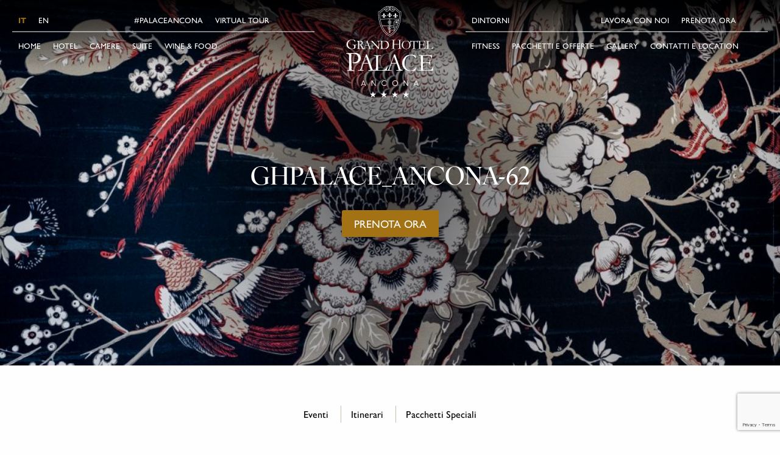

--- FILE ---
content_type: text/html; charset=UTF-8
request_url: https://www.grandhotelpalaceancona.com/suites/suite-3/ghpalace_ancona-62/
body_size: 10381
content:
<!DOCTYPE html>
<html lang="it-IT">


	<!-- Sojern Container Tag cp_v3_js, Pixel Version: 1 -->
	<script src='https://static.sojern.com/utils/sjrn_autocx.js'></script>
	<script>
	(function () {
		/* Please fill the following values. */
		var params = {
		hpr: "Grand Hotel Palace Ancona", /* Hotel Property */
		hpid: "5273", /* Property ID */
		sha256_eml: "", /* Hashed Email SHA256 */
		sha1_eml: "", /* Hashed Email SHA1 */
		md5_eml: "", /* Hashed Email MD5 */
		ccid: "", /* Client Cookie id */
		l: "it",
		pt: "TRACKING" /* Page Type - CONVERSION or HOME_PAGE or PRODUCT or SEARCH or SHOPPING_CART or TRACKING */
		};

		/* Please do not modify the below code. */
		params.et = {"HOME_PAGE":null,"SEARCH":"hs","PRODUCT":"hpr","SHOPPING_CART":"hcart","CONVERSION":"hc","TRACKING":null}[params.pt] || '';
		try{params = Object.assign({}, sjrn_params, params);}catch(e){}
		var paramsArr = [];
		for(key in params) { paramsArr.push(key + '=' + encodeURIComponent(params[key])) };

		var pl = document.createElement('iframe');
		pl.type = 'text/html';
		pl.setAttribute('style','height:0; width: 0; display:none;');
		pl.async = true;
		pl.src = "https://static.sojern.com/cip/c/59.html?f_v=cp_v3_js&p_v=1&" + paramsArr.join('&');
		(document.getElementsByTagName('head')[0] || document.getElementsByTagName('body')[0]).appendChild(pl);
	})();
	</script>
	<!-- End Sojern Tag -->


<head>
	<meta charset="UTF-8">
	<meta name="viewport" content="width=device-width, initial-scale=1">
	<link rel="profile" href="http://gmpg.org/xfn/11">

	<!-- Google Tag Manager -->
	<script class="_iub_cs_activate-inline" type="text/plain">
		(function(w,d,s,l,i){w[l]=w[l]||[];w[l].push({'gtm.start':
		new Date().getTime(),event:'gtm.js'});var f=d.getElementsByTagName(s)[0],
		j=d.createElement(s),dl=l!='dataLayer'?'&l='+l:'';j.async=true;j.src=
		'https://www.googletagmanager.com/gtm.js?id='+i+dl;f.parentNode.insertBefore(j,f);
		})(window,document,'script','dataLayer','GTM-PPMMP5Q');
	</script>
	<!-- End Google Tag Manager -->

	<script type="text/javascript">
		var _iub = _iub || [];
		_iub.csConfiguration = {
			"askConsentAtCookiePolicyUpdate": true,
			"countryDetection": true,
			"enableLgpd": true,
			"enableUspr": true,
			"floatingPreferencesButtonDisplay": "bottom-right",
			"lgpdAppliesGlobally": false,
			"perPurposeConsent": true,
			"siteId": 3140091,
			"whitelabel": false,
			"cookiePolicyId": 27838989,
			"lang": "it",
			"banner": {
				"acceptButtonColor": "#A27214",
				"acceptButtonDisplay": true,
				"backgroundColor": "#EFECE6",
				"backgroundOverlay": true,
				"closeButtonDisplay": false,
				"customizeButtonColor": "#565656",
				"customizeButtonDisplay": true,
				"explicitWithdrawal": true,
				"listPurposes": true,
				"linksColor": "#000000",
				"position": "float-bottom-center",
				"rejectButtonDisplay": true,
				"showPurposesToggles": true,
				"textColor": "#000000"
			}
		};
	</script>
	<script type="text/javascript" src="//cdn.iubenda.com/cs/gpp/stub.js"></script>	<script type="text/javascript" src="//cdn.iubenda.com/cs/iubenda_cs.js" charset="UTF-8" async></script> 
	<meta name='robots' content='index, follow, max-image-preview:large, max-snippet:-1, max-video-preview:-1' />
<link rel="alternate" hreflang="it" href="https://www.grandhotelpalaceancona.com/suites/suite-3/ghpalace_ancona-62/" />
<link rel="alternate" hreflang="en" href="https://www.grandhotelpalaceancona.com/en/suites/suite-3/ghpalace_ancona-62-2/" />
<link rel="alternate" hreflang="x-default" href="https://www.grandhotelpalaceancona.com/suites/suite-3/ghpalace_ancona-62/" />

	<!-- This site is optimized with the Yoast SEO plugin v20.8 - https://yoast.com/wordpress/plugins/seo/ -->
	<title>GHPalace_Ancona-62 - Grand Hotel Palace Ancona</title>
	<link rel="canonical" href="https://www.grandhotelpalaceancona.com/suites/suite-3/ghpalace_ancona-62/" />
	<meta property="og:locale" content="it_IT" />
	<meta property="og:type" content="article" />
	<meta property="og:title" content="GHPalace_Ancona-62 - Grand Hotel Palace Ancona" />
	<meta property="og:url" content="https://www.grandhotelpalaceancona.com/suites/suite-3/ghpalace_ancona-62/" />
	<meta property="og:site_name" content="Grand Hotel Palace Ancona" />
	<meta property="article:publisher" content="https://www.facebook.com/pages/Grand-Hotel-Palace-Ancona/285972021463130?fref=ts" />
	<meta property="og:image" content="https://www.grandhotelpalaceancona.com/suites/suite-3/ghpalace_ancona-62" />
	<meta property="og:image:width" content="1280" />
	<meta property="og:image:height" content="853" />
	<meta property="og:image:type" content="image/jpeg" />
	<meta name="twitter:card" content="summary_large_image" />
	<script type="application/ld+json" class="yoast-schema-graph">{"@context":"https://schema.org","@graph":[{"@type":"WebPage","@id":"https://www.grandhotelpalaceancona.com/suites/suite-3/ghpalace_ancona-62/","url":"https://www.grandhotelpalaceancona.com/suites/suite-3/ghpalace_ancona-62/","name":"GHPalace_Ancona-62 - Grand Hotel Palace Ancona","isPartOf":{"@id":"https://www.grandhotelpalaceancona.com/#website"},"primaryImageOfPage":{"@id":"https://www.grandhotelpalaceancona.com/suites/suite-3/ghpalace_ancona-62/#primaryimage"},"image":{"@id":"https://www.grandhotelpalaceancona.com/suites/suite-3/ghpalace_ancona-62/#primaryimage"},"thumbnailUrl":"https://www.grandhotelpalaceancona.com/wp-content/uploads/2017/03/GHPalace_Ancona-62.jpg","datePublished":"2019-06-27T15:44:30+00:00","dateModified":"2019-06-27T15:44:30+00:00","breadcrumb":{"@id":"https://www.grandhotelpalaceancona.com/suites/suite-3/ghpalace_ancona-62/#breadcrumb"},"inLanguage":"it-IT","potentialAction":[{"@type":"ReadAction","target":["https://www.grandhotelpalaceancona.com/suites/suite-3/ghpalace_ancona-62/"]}]},{"@type":"ImageObject","inLanguage":"it-IT","@id":"https://www.grandhotelpalaceancona.com/suites/suite-3/ghpalace_ancona-62/#primaryimage","url":"https://www.grandhotelpalaceancona.com/wp-content/uploads/2017/03/GHPalace_Ancona-62.jpg","contentUrl":"https://www.grandhotelpalaceancona.com/wp-content/uploads/2017/03/GHPalace_Ancona-62.jpg","width":1280,"height":853},{"@type":"BreadcrumbList","@id":"https://www.grandhotelpalaceancona.com/suites/suite-3/ghpalace_ancona-62/#breadcrumb","itemListElement":[{"@type":"ListItem","position":1,"name":"Home","item":"https://www.grandhotelpalaceancona.com/"},{"@type":"ListItem","position":2,"name":"Suite Miramare (50 mq)","item":"https://www.grandhotelpalaceancona.com/suites/suite-3/"},{"@type":"ListItem","position":3,"name":"GHPalace_Ancona-62"}]},{"@type":"WebSite","@id":"https://www.grandhotelpalaceancona.com/#website","url":"https://www.grandhotelpalaceancona.com/","name":"Grand Hotel Palace Ancona","description":"Boutique &amp; Wine Hotel nel cuore di Ancona","potentialAction":[{"@type":"SearchAction","target":{"@type":"EntryPoint","urlTemplate":"https://www.grandhotelpalaceancona.com/?s={search_term_string}"},"query-input":"required name=search_term_string"}],"inLanguage":"it-IT"}]}</script>
	<!-- / Yoast SEO plugin. -->


<link rel='dns-prefetch' href='//cdnjs.cloudflare.com' />
<link rel='dns-prefetch' href='//cdn.jsdelivr.net' />
<link rel='dns-prefetch' href='//use.typekit.net' />
<link rel='dns-prefetch' href='//m9m6e2w5.stackpathcdn.com' />
<link rel='dns-prefetch' href='//cdn.shareaholic.net' />
<link rel='dns-prefetch' href='//www.shareaholic.net' />
<link rel='dns-prefetch' href='//analytics.shareaholic.com' />
<link rel='dns-prefetch' href='//recs.shareaholic.com' />
<link rel='dns-prefetch' href='//partner.shareaholic.com' />
<link rel="alternate" type="application/rss+xml" title="Grand Hotel Palace Ancona &raquo; Feed" href="https://www.grandhotelpalaceancona.com/feed/" />
<link rel="alternate" type="application/rss+xml" title="Grand Hotel Palace Ancona &raquo; Feed dei commenti" href="https://www.grandhotelpalaceancona.com/comments/feed/" />
<!-- Shareaholic - https://www.shareaholic.com -->
<link rel='preload' href='//cdn.shareaholic.net/assets/pub/shareaholic.js' as='script'/>
<script data-no-minify='1' data-cfasync='false'>
_SHR_SETTINGS = {"endpoints":{"local_recs_url":"https:\/\/www.grandhotelpalaceancona.com\/wp-admin\/admin-ajax.php?action=shareaholic_permalink_related","ajax_url":"https:\/\/www.grandhotelpalaceancona.com\/wp-admin\/admin-ajax.php","share_counts_url":"https:\/\/www.grandhotelpalaceancona.com\/wp-admin\/admin-ajax.php?action=shareaholic_share_counts_api"},"site_id":"7f54d9c8150c0f50a90fd604054e72a2","url_components":{"year":"2019","monthnum":"06","day":"27","hour":"17","minute":"44","second":"30","post_id":"3475","postname":"ghpalace_ancona-62","category":"non-categorizzato"}};
</script>
<script data-no-minify='1' data-cfasync='false' src='//cdn.shareaholic.net/assets/pub/shareaholic.js' data-shr-siteid='7f54d9c8150c0f50a90fd604054e72a2' async ></script>

<!-- Shareaholic Content Tags -->
<meta name='shareaholic:site_name' content='Grand Hotel Palace Ancona' />
<meta name='shareaholic:language' content='it-IT' />
<meta name='shareaholic:url' content='https://www.grandhotelpalaceancona.com/suites/suite-3/ghpalace_ancona-62/' />
<meta name='shareaholic:keywords' content='type:attachment' />
<meta name='shareaholic:article_published_time' content='2019-06-27T17:44:30+02:00' />
<meta name='shareaholic:article_modified_time' content='2019-06-27T17:44:30+02:00' />
<meta name='shareaholic:shareable_page' content='true' />
<meta name='shareaholic:article_visibility' content='private' />
<meta name='shareaholic:article_author_name' content='Marco Sinigaglia' />
<meta name='shareaholic:site_id' content='7f54d9c8150c0f50a90fd604054e72a2' />
<meta name='shareaholic:wp_version' content='9.7.7' />

<!-- Shareaholic Content Tags End -->
<script type="text/javascript">
window._wpemojiSettings = {"baseUrl":"https:\/\/s.w.org\/images\/core\/emoji\/14.0.0\/72x72\/","ext":".png","svgUrl":"https:\/\/s.w.org\/images\/core\/emoji\/14.0.0\/svg\/","svgExt":".svg","source":{"concatemoji":"https:\/\/www.grandhotelpalaceancona.com\/wp-includes\/js\/wp-emoji-release.min.js?ver=6.2.8"}};
/*! This file is auto-generated */
!function(e,a,t){var n,r,o,i=a.createElement("canvas"),p=i.getContext&&i.getContext("2d");function s(e,t){p.clearRect(0,0,i.width,i.height),p.fillText(e,0,0);e=i.toDataURL();return p.clearRect(0,0,i.width,i.height),p.fillText(t,0,0),e===i.toDataURL()}function c(e){var t=a.createElement("script");t.src=e,t.defer=t.type="text/javascript",a.getElementsByTagName("head")[0].appendChild(t)}for(o=Array("flag","emoji"),t.supports={everything:!0,everythingExceptFlag:!0},r=0;r<o.length;r++)t.supports[o[r]]=function(e){if(p&&p.fillText)switch(p.textBaseline="top",p.font="600 32px Arial",e){case"flag":return s("\ud83c\udff3\ufe0f\u200d\u26a7\ufe0f","\ud83c\udff3\ufe0f\u200b\u26a7\ufe0f")?!1:!s("\ud83c\uddfa\ud83c\uddf3","\ud83c\uddfa\u200b\ud83c\uddf3")&&!s("\ud83c\udff4\udb40\udc67\udb40\udc62\udb40\udc65\udb40\udc6e\udb40\udc67\udb40\udc7f","\ud83c\udff4\u200b\udb40\udc67\u200b\udb40\udc62\u200b\udb40\udc65\u200b\udb40\udc6e\u200b\udb40\udc67\u200b\udb40\udc7f");case"emoji":return!s("\ud83e\udef1\ud83c\udffb\u200d\ud83e\udef2\ud83c\udfff","\ud83e\udef1\ud83c\udffb\u200b\ud83e\udef2\ud83c\udfff")}return!1}(o[r]),t.supports.everything=t.supports.everything&&t.supports[o[r]],"flag"!==o[r]&&(t.supports.everythingExceptFlag=t.supports.everythingExceptFlag&&t.supports[o[r]]);t.supports.everythingExceptFlag=t.supports.everythingExceptFlag&&!t.supports.flag,t.DOMReady=!1,t.readyCallback=function(){t.DOMReady=!0},t.supports.everything||(n=function(){t.readyCallback()},a.addEventListener?(a.addEventListener("DOMContentLoaded",n,!1),e.addEventListener("load",n,!1)):(e.attachEvent("onload",n),a.attachEvent("onreadystatechange",function(){"complete"===a.readyState&&t.readyCallback()})),(e=t.source||{}).concatemoji?c(e.concatemoji):e.wpemoji&&e.twemoji&&(c(e.twemoji),c(e.wpemoji)))}(window,document,window._wpemojiSettings);
</script>
<style type="text/css">
img.wp-smiley,
img.emoji {
	display: inline !important;
	border: none !important;
	box-shadow: none !important;
	height: 1em !important;
	width: 1em !important;
	margin: 0 0.07em !important;
	vertical-align: -0.1em !important;
	background: none !important;
	padding: 0 !important;
}
</style>
	<link rel='stylesheet' id='wp-block-library-css' href='https://www.grandhotelpalaceancona.com/wp-includes/css/dist/block-library/style.min.css?ver=6.2.8' type='text/css' media='all' />
<link rel='stylesheet' id='classic-theme-styles-css' href='https://www.grandhotelpalaceancona.com/wp-includes/css/classic-themes.min.css?ver=6.2.8' type='text/css' media='all' />
<style id='global-styles-inline-css' type='text/css'>
body{--wp--preset--color--black: #000000;--wp--preset--color--cyan-bluish-gray: #abb8c3;--wp--preset--color--white: #ffffff;--wp--preset--color--pale-pink: #f78da7;--wp--preset--color--vivid-red: #cf2e2e;--wp--preset--color--luminous-vivid-orange: #ff6900;--wp--preset--color--luminous-vivid-amber: #fcb900;--wp--preset--color--light-green-cyan: #7bdcb5;--wp--preset--color--vivid-green-cyan: #00d084;--wp--preset--color--pale-cyan-blue: #8ed1fc;--wp--preset--color--vivid-cyan-blue: #0693e3;--wp--preset--color--vivid-purple: #9b51e0;--wp--preset--gradient--vivid-cyan-blue-to-vivid-purple: linear-gradient(135deg,rgba(6,147,227,1) 0%,rgb(155,81,224) 100%);--wp--preset--gradient--light-green-cyan-to-vivid-green-cyan: linear-gradient(135deg,rgb(122,220,180) 0%,rgb(0,208,130) 100%);--wp--preset--gradient--luminous-vivid-amber-to-luminous-vivid-orange: linear-gradient(135deg,rgba(252,185,0,1) 0%,rgba(255,105,0,1) 100%);--wp--preset--gradient--luminous-vivid-orange-to-vivid-red: linear-gradient(135deg,rgba(255,105,0,1) 0%,rgb(207,46,46) 100%);--wp--preset--gradient--very-light-gray-to-cyan-bluish-gray: linear-gradient(135deg,rgb(238,238,238) 0%,rgb(169,184,195) 100%);--wp--preset--gradient--cool-to-warm-spectrum: linear-gradient(135deg,rgb(74,234,220) 0%,rgb(151,120,209) 20%,rgb(207,42,186) 40%,rgb(238,44,130) 60%,rgb(251,105,98) 80%,rgb(254,248,76) 100%);--wp--preset--gradient--blush-light-purple: linear-gradient(135deg,rgb(255,206,236) 0%,rgb(152,150,240) 100%);--wp--preset--gradient--blush-bordeaux: linear-gradient(135deg,rgb(254,205,165) 0%,rgb(254,45,45) 50%,rgb(107,0,62) 100%);--wp--preset--gradient--luminous-dusk: linear-gradient(135deg,rgb(255,203,112) 0%,rgb(199,81,192) 50%,rgb(65,88,208) 100%);--wp--preset--gradient--pale-ocean: linear-gradient(135deg,rgb(255,245,203) 0%,rgb(182,227,212) 50%,rgb(51,167,181) 100%);--wp--preset--gradient--electric-grass: linear-gradient(135deg,rgb(202,248,128) 0%,rgb(113,206,126) 100%);--wp--preset--gradient--midnight: linear-gradient(135deg,rgb(2,3,129) 0%,rgb(40,116,252) 100%);--wp--preset--duotone--dark-grayscale: url('#wp-duotone-dark-grayscale');--wp--preset--duotone--grayscale: url('#wp-duotone-grayscale');--wp--preset--duotone--purple-yellow: url('#wp-duotone-purple-yellow');--wp--preset--duotone--blue-red: url('#wp-duotone-blue-red');--wp--preset--duotone--midnight: url('#wp-duotone-midnight');--wp--preset--duotone--magenta-yellow: url('#wp-duotone-magenta-yellow');--wp--preset--duotone--purple-green: url('#wp-duotone-purple-green');--wp--preset--duotone--blue-orange: url('#wp-duotone-blue-orange');--wp--preset--font-size--small: 13px;--wp--preset--font-size--medium: 20px;--wp--preset--font-size--large: 36px;--wp--preset--font-size--x-large: 42px;--wp--preset--spacing--20: 0.44rem;--wp--preset--spacing--30: 0.67rem;--wp--preset--spacing--40: 1rem;--wp--preset--spacing--50: 1.5rem;--wp--preset--spacing--60: 2.25rem;--wp--preset--spacing--70: 3.38rem;--wp--preset--spacing--80: 5.06rem;--wp--preset--shadow--natural: 6px 6px 9px rgba(0, 0, 0, 0.2);--wp--preset--shadow--deep: 12px 12px 50px rgba(0, 0, 0, 0.4);--wp--preset--shadow--sharp: 6px 6px 0px rgba(0, 0, 0, 0.2);--wp--preset--shadow--outlined: 6px 6px 0px -3px rgba(255, 255, 255, 1), 6px 6px rgba(0, 0, 0, 1);--wp--preset--shadow--crisp: 6px 6px 0px rgba(0, 0, 0, 1);}:where(.is-layout-flex){gap: 0.5em;}body .is-layout-flow > .alignleft{float: left;margin-inline-start: 0;margin-inline-end: 2em;}body .is-layout-flow > .alignright{float: right;margin-inline-start: 2em;margin-inline-end: 0;}body .is-layout-flow > .aligncenter{margin-left: auto !important;margin-right: auto !important;}body .is-layout-constrained > .alignleft{float: left;margin-inline-start: 0;margin-inline-end: 2em;}body .is-layout-constrained > .alignright{float: right;margin-inline-start: 2em;margin-inline-end: 0;}body .is-layout-constrained > .aligncenter{margin-left: auto !important;margin-right: auto !important;}body .is-layout-constrained > :where(:not(.alignleft):not(.alignright):not(.alignfull)){max-width: var(--wp--style--global--content-size);margin-left: auto !important;margin-right: auto !important;}body .is-layout-constrained > .alignwide{max-width: var(--wp--style--global--wide-size);}body .is-layout-flex{display: flex;}body .is-layout-flex{flex-wrap: wrap;align-items: center;}body .is-layout-flex > *{margin: 0;}:where(.wp-block-columns.is-layout-flex){gap: 2em;}.has-black-color{color: var(--wp--preset--color--black) !important;}.has-cyan-bluish-gray-color{color: var(--wp--preset--color--cyan-bluish-gray) !important;}.has-white-color{color: var(--wp--preset--color--white) !important;}.has-pale-pink-color{color: var(--wp--preset--color--pale-pink) !important;}.has-vivid-red-color{color: var(--wp--preset--color--vivid-red) !important;}.has-luminous-vivid-orange-color{color: var(--wp--preset--color--luminous-vivid-orange) !important;}.has-luminous-vivid-amber-color{color: var(--wp--preset--color--luminous-vivid-amber) !important;}.has-light-green-cyan-color{color: var(--wp--preset--color--light-green-cyan) !important;}.has-vivid-green-cyan-color{color: var(--wp--preset--color--vivid-green-cyan) !important;}.has-pale-cyan-blue-color{color: var(--wp--preset--color--pale-cyan-blue) !important;}.has-vivid-cyan-blue-color{color: var(--wp--preset--color--vivid-cyan-blue) !important;}.has-vivid-purple-color{color: var(--wp--preset--color--vivid-purple) !important;}.has-black-background-color{background-color: var(--wp--preset--color--black) !important;}.has-cyan-bluish-gray-background-color{background-color: var(--wp--preset--color--cyan-bluish-gray) !important;}.has-white-background-color{background-color: var(--wp--preset--color--white) !important;}.has-pale-pink-background-color{background-color: var(--wp--preset--color--pale-pink) !important;}.has-vivid-red-background-color{background-color: var(--wp--preset--color--vivid-red) !important;}.has-luminous-vivid-orange-background-color{background-color: var(--wp--preset--color--luminous-vivid-orange) !important;}.has-luminous-vivid-amber-background-color{background-color: var(--wp--preset--color--luminous-vivid-amber) !important;}.has-light-green-cyan-background-color{background-color: var(--wp--preset--color--light-green-cyan) !important;}.has-vivid-green-cyan-background-color{background-color: var(--wp--preset--color--vivid-green-cyan) !important;}.has-pale-cyan-blue-background-color{background-color: var(--wp--preset--color--pale-cyan-blue) !important;}.has-vivid-cyan-blue-background-color{background-color: var(--wp--preset--color--vivid-cyan-blue) !important;}.has-vivid-purple-background-color{background-color: var(--wp--preset--color--vivid-purple) !important;}.has-black-border-color{border-color: var(--wp--preset--color--black) !important;}.has-cyan-bluish-gray-border-color{border-color: var(--wp--preset--color--cyan-bluish-gray) !important;}.has-white-border-color{border-color: var(--wp--preset--color--white) !important;}.has-pale-pink-border-color{border-color: var(--wp--preset--color--pale-pink) !important;}.has-vivid-red-border-color{border-color: var(--wp--preset--color--vivid-red) !important;}.has-luminous-vivid-orange-border-color{border-color: var(--wp--preset--color--luminous-vivid-orange) !important;}.has-luminous-vivid-amber-border-color{border-color: var(--wp--preset--color--luminous-vivid-amber) !important;}.has-light-green-cyan-border-color{border-color: var(--wp--preset--color--light-green-cyan) !important;}.has-vivid-green-cyan-border-color{border-color: var(--wp--preset--color--vivid-green-cyan) !important;}.has-pale-cyan-blue-border-color{border-color: var(--wp--preset--color--pale-cyan-blue) !important;}.has-vivid-cyan-blue-border-color{border-color: var(--wp--preset--color--vivid-cyan-blue) !important;}.has-vivid-purple-border-color{border-color: var(--wp--preset--color--vivid-purple) !important;}.has-vivid-cyan-blue-to-vivid-purple-gradient-background{background: var(--wp--preset--gradient--vivid-cyan-blue-to-vivid-purple) !important;}.has-light-green-cyan-to-vivid-green-cyan-gradient-background{background: var(--wp--preset--gradient--light-green-cyan-to-vivid-green-cyan) !important;}.has-luminous-vivid-amber-to-luminous-vivid-orange-gradient-background{background: var(--wp--preset--gradient--luminous-vivid-amber-to-luminous-vivid-orange) !important;}.has-luminous-vivid-orange-to-vivid-red-gradient-background{background: var(--wp--preset--gradient--luminous-vivid-orange-to-vivid-red) !important;}.has-very-light-gray-to-cyan-bluish-gray-gradient-background{background: var(--wp--preset--gradient--very-light-gray-to-cyan-bluish-gray) !important;}.has-cool-to-warm-spectrum-gradient-background{background: var(--wp--preset--gradient--cool-to-warm-spectrum) !important;}.has-blush-light-purple-gradient-background{background: var(--wp--preset--gradient--blush-light-purple) !important;}.has-blush-bordeaux-gradient-background{background: var(--wp--preset--gradient--blush-bordeaux) !important;}.has-luminous-dusk-gradient-background{background: var(--wp--preset--gradient--luminous-dusk) !important;}.has-pale-ocean-gradient-background{background: var(--wp--preset--gradient--pale-ocean) !important;}.has-electric-grass-gradient-background{background: var(--wp--preset--gradient--electric-grass) !important;}.has-midnight-gradient-background{background: var(--wp--preset--gradient--midnight) !important;}.has-small-font-size{font-size: var(--wp--preset--font-size--small) !important;}.has-medium-font-size{font-size: var(--wp--preset--font-size--medium) !important;}.has-large-font-size{font-size: var(--wp--preset--font-size--large) !important;}.has-x-large-font-size{font-size: var(--wp--preset--font-size--x-large) !important;}
.wp-block-navigation a:where(:not(.wp-element-button)){color: inherit;}
:where(.wp-block-columns.is-layout-flex){gap: 2em;}
.wp-block-pullquote{font-size: 1.5em;line-height: 1.6;}
</style>
<link rel='stylesheet' id='wpml-blocks-css' href='https://www.grandhotelpalaceancona.com/wp-content/plugins/sitepress-multilingual-cms/dist/css/blocks/styles.css?ver=4.6.4' type='text/css' media='all' />
<link rel='stylesheet' id='axss-styles-css' href='https://www.grandhotelpalaceancona.com/wp-content/plugins/ax-social-stream/public/css/styles.min.css?ver=3.9.16' type='text/css' media='all' />
<link rel='stylesheet' id='dnd-upload-cf7-css' href='https://www.grandhotelpalaceancona.com/wp-content/plugins/drag-and-drop-multiple-file-upload-contact-form-7/assets/css/dnd-upload-cf7.css?ver=1.3.6.9' type='text/css' media='all' />
<link rel='stylesheet' id='contact-form-7-css' href='https://www.grandhotelpalaceancona.com/wp-content/plugins/contact-form-7/includes/css/styles.css?ver=5.7.6' type='text/css' media='all' />
<link rel='stylesheet' id='wpml-legacy-dropdown-0-css' href='//www.grandhotelpalaceancona.com/wp-content/plugins/sitepress-multilingual-cms/templates/language-switchers/legacy-dropdown/style.min.css?ver=1' type='text/css' media='all' />
<style id='wpml-legacy-dropdown-0-inline-css' type='text/css'>
.wpml-ls-statics-shortcode_actions{background-color:#eeeeee;}.wpml-ls-statics-shortcode_actions, .wpml-ls-statics-shortcode_actions .wpml-ls-sub-menu, .wpml-ls-statics-shortcode_actions a {border-color:#cdcdcd;}.wpml-ls-statics-shortcode_actions a {color:#444444;background-color:#ffffff;}.wpml-ls-statics-shortcode_actions a:hover,.wpml-ls-statics-shortcode_actions a:focus {color:#000000;background-color:#eeeeee;}.wpml-ls-statics-shortcode_actions .wpml-ls-current-language>a {color:#444444;background-color:#ffffff;}.wpml-ls-statics-shortcode_actions .wpml-ls-current-language:hover>a, .wpml-ls-statics-shortcode_actions .wpml-ls-current-language>a:focus {color:#000000;background-color:#eeeeee;}
</style>
<link rel='stylesheet' id='wpml-menu-item-0-css' href='//www.grandhotelpalaceancona.com/wp-content/plugins/sitepress-multilingual-cms/templates/language-switchers/menu-item/style.min.css?ver=1' type='text/css' media='all' />
<link rel='stylesheet' id='adobe-fonts-css' href='https://use.typekit.net/ryx5zgn.css?ver=1.0.0' type='text/css' media='all' />
<link rel='stylesheet' id='foundation-css-css' href='https://www.grandhotelpalaceancona.com/wp-content/themes/palace-dist/layouts/foundation-flex.min.css?ver=1.0.0' type='text/css' media='all' />
<link rel='stylesheet' id='atk-main-css-css' href='https://www.grandhotelpalaceancona.com/wp-content/themes/palace-dist/style/style.min.css?ver=1769437195' type='text/css' media='all' />
<link rel='stylesheet' id='atk-style-css' href='https://www.grandhotelpalaceancona.com/wp-content/themes/palace-dist/style/atk-style.min.css?ver=1769437195' type='text/css' media='all' />
<link rel='stylesheet' id='venobox-css-css' href='https://cdnjs.cloudflare.com/ajax/libs/venobox/2.0.4/venobox.min.css?ver=1.0.0' type='text/css' media='all' />
<link rel='stylesheet' id='masterslider-css-css' href='https://www.grandhotelpalaceancona.com/wp-content/themes/palace-dist/layouts/masterslider.css?ver=1.0.0' type='text/css' media='all' />
<link rel='stylesheet' id='masterslider-template-css-css' href='https://www.grandhotelpalaceancona.com/wp-content/themes/palace-dist/layouts/ms-fullscreen.css?ver=1.0.0' type='text/css' media='all' />
<link rel='stylesheet' id='masterslider-skin-css-css' href='https://www.grandhotelpalaceancona.com/wp-content/themes/palace-dist/layouts/skin/default/style.css?ver=1.0.0' type='text/css' media='all' />
<link rel='stylesheet' id='font-awesome-css' href='https://www.grandhotelpalaceancona.com/wp-content/themes/palace-dist/layouts/font-awesome.min.css?ver=1.0.0' type='text/css' media='all' />
<link rel='stylesheet' id='animate-css' href='https://www.grandhotelpalaceancona.com/wp-content/themes/palace-dist/layouts/animate.css?ver=1.0.0' type='text/css' media='all' />
<script type='text/javascript' src='https://www.grandhotelpalaceancona.com/wp-content/themes/palace-dist/js/jquery-2.2.4.min.js?ver=1.0.0' id='jquery-js'></script>
<script type='text/javascript' src='//www.grandhotelpalaceancona.com/wp-content/plugins/sitepress-multilingual-cms/templates/language-switchers/legacy-dropdown/script.min.js?ver=1' id='wpml-legacy-dropdown-0-js'></script>
<script type='text/javascript' src='https://www.grandhotelpalaceancona.com/wp-content/themes/palace-dist/js/jquery.easing.min.js?ver=1.0.0' id='jquery-easing-js'></script>
<link rel="https://api.w.org/" href="https://www.grandhotelpalaceancona.com/wp-json/" /><link rel="alternate" type="application/json" href="https://www.grandhotelpalaceancona.com/wp-json/wp/v2/media/3475" /><link rel="EditURI" type="application/rsd+xml" title="RSD" href="https://www.grandhotelpalaceancona.com/xmlrpc.php?rsd" />
<link rel="wlwmanifest" type="application/wlwmanifest+xml" href="https://www.grandhotelpalaceancona.com/wp-includes/wlwmanifest.xml" />
<meta name="generator" content="WordPress 6.2.8" />
<link rel='shortlink' href='https://www.grandhotelpalaceancona.com/?p=3475' />
<link rel="alternate" type="application/json+oembed" href="https://www.grandhotelpalaceancona.com/wp-json/oembed/1.0/embed?url=https%3A%2F%2Fwww.grandhotelpalaceancona.com%2Fsuites%2Fsuite-3%2Fghpalace_ancona-62%2F" />
<link rel="alternate" type="text/xml+oembed" href="https://www.grandhotelpalaceancona.com/wp-json/oembed/1.0/embed?url=https%3A%2F%2Fwww.grandhotelpalaceancona.com%2Fsuites%2Fsuite-3%2Fghpalace_ancona-62%2F&#038;format=xml" />
<meta name="generator" content="WPML ver:4.6.4 stt:1,27;" />
<style type="text/css">.recentcomments a{display:inline !important;padding:0 !important;margin:0 !important;}</style><meta name="redi-version" content="1.2.4" /><link rel="icon" href="https://www.grandhotelpalaceancona.com/wp-content/uploads/2024/05/cropped-ghp_favicon-32x32.png" sizes="32x32" />
<link rel="icon" href="https://www.grandhotelpalaceancona.com/wp-content/uploads/2024/05/cropped-ghp_favicon-192x192.png" sizes="192x192" />
<link rel="apple-touch-icon" href="https://www.grandhotelpalaceancona.com/wp-content/uploads/2024/05/cropped-ghp_favicon-180x180.png" />
<meta name="msapplication-TileImage" content="https://www.grandhotelpalaceancona.com/wp-content/uploads/2024/05/cropped-ghp_favicon-270x270.png" />

</head>


<body class="attachment attachment-template-default single single-attachment postid-3475 attachmentid-3475 attachment-jpeg group-blog">

	<!-- Google Tag Manager (noscript) -->
	<noscript><iframe src="https://www.googletagmanager.com/ns.html?id=GTM-PPMMP5Q" height="0" width="0" style="display:none;visibility:hidden"></iframe></noscript>
	<!-- End Google Tag Manager (noscript) -->

	<div class="main-header" id="main-header">
		<div class="brand-wrapper">
			<a href="https://www.grandhotelpalaceancona.com" title="Grand Hotel Palace Ancona">
				<img class="logo-desktop" src="https://www.grandhotelpalaceancona.com/wp-content/themes/palace-dist/img/logo_negativo.svg" alt="Grand Hotel Palace Ancona - Logo">
				<img class="logo-mobile" src="https://www.grandhotelpalaceancona.com/wp-content/themes/palace-dist/img/logo_positivo.svg" alt="Grand Hotel Palace Ancona - Logo">
			</a>
		</div>
		<div class="menu-mobile-wrapper">
			<a class="booking-link" href="https://www.simplebooking.it/ibe/search?hid=5273&lang=IT">
				Prenota ora			</a>
			<button class="menu-toggler">
				<span class="line line-one"></span>
				<span class="line line-two"></span>
			</button>
		</div>
		<div class="menus-wrapper">
			<div class="menu-left-wrapper">
				<ul id="atk-menu-left" class="menu"><div class="first-line"><li class="menu-item-language menu-item-language-current menu-item wpml-ls-slot-131 wpml-ls-item wpml-ls-item-it wpml-ls-current-language wpml-ls-menu-item wpml-ls-first-item menu-item-type-wpml_ls_menu_item menu-item-object-wpml_ls_menu_item "><a href="https://www.grandhotelpalaceancona.com/suites/suite-3/ghpalace_ancona-62/" title="IT">
<span class="wpml-ls-display">IT</span></a></></li>
<li class="menu-item-language menu-item wpml-ls-slot-131 wpml-ls-item wpml-ls-item-en wpml-ls-menu-item wpml-ls-last-item menu-item-type-wpml_ls_menu_item menu-item-object-wpml_ls_menu_item "><a href="https://www.grandhotelpalaceancona.com/en/suites/suite-3/ghpalace_ancona-62-2/" title="EN">
<span class="wpml-ls-display">EN</span></a></></li>
<li class="atk-hashtag-menu menu-item menu-item-type-post_type menu-item-object-page "><a href="https://www.grandhotelpalaceancona.com/social/" title="">#PalaceAncona</a></></li>
<li class="atk-virtual-tour-menu menu-item menu-item-type-post_type menu-item-object-page "><a href="https://www.grandhotelpalaceancona.com/virtual-tour/" title="">Virtual Tour</a></></li>
</div><li class="last-line-left menu-item menu-item-type-post_type menu-item-object-page menu-item-home "><a href="https://www.grandhotelpalaceancona.com/" title="">Home</a></></li>
<li class=" menu-item menu-item-type-post_type menu-item-object-page "><a href="https://www.grandhotelpalaceancona.com/hotel/" title="">Hotel</a></></li>
<li class=" menu-item menu-item-type-post_type menu-item-object-page "><a href="https://www.grandhotelpalaceancona.com/le-camere/" title="">Camere</a></></li>
<li class=" menu-item menu-item-type-post_type menu-item-object-page "><a href="https://www.grandhotelpalaceancona.com/le-suites/" title="">Suite</a></></li>
<li class=" menu-item menu-item-type-post_type menu-item-object-page "><a href="https://www.grandhotelpalaceancona.com/il-winebar/" title="">Wine & Food</a></></li>
</ul>			</div>
			<div class="menu-right-wrapper">
				<ul id="atk-menu-right" class="menu"><div class="first-line"><li class="atk-dintorni-menu first-line-right menu-item menu-item-type-post_type menu-item-object-page "><a href="https://www.grandhotelpalaceancona.com/dintorni/" title="">Dintorni</a></></li>
<li class="atk-recluting-menu menu-item menu-item-type-post_type menu-item-object-page "><a href="https://www.grandhotelpalaceancona.com/lavora-con-noi/" title="">Lavora con noi</a></></li>
<li class="atk-booking-menu menu-item menu-item-type-custom menu-item-object-custom "><a href="https://www.simplebooking.it/ibe/search?hid=5273&lang=IT" title="">Prenota ora</a></></li>
</div><li class="last-line-right menu-item menu-item-type-post_type menu-item-object-page "><a href="https://www.grandhotelpalaceancona.com/sala-fitness/" title="">Fitness</a></></li>
<li class=" menu-item menu-item-type-post_type menu-item-object-page "><a href="https://www.grandhotelpalaceancona.com/blog/" title="">Pacchetti e offerte</a></></li>
<li class=" menu-item menu-item-type-post_type menu-item-object-page "><a href="https://www.grandhotelpalaceancona.com/gallery/" title="">Gallery</a></></li>
<li class=" menu-item menu-item-type-post_type menu-item-object-page "><a href="https://www.grandhotelpalaceancona.com/location/" title="">Contatti e location</a></></li>
</ul>			</div>
		</div>
	</div>

<section class="hero">
	
			<div class="image-wrapper">
			<img class="hero-image" src="https://www.grandhotelpalaceancona.com/wp-content/uploads/2017/03/GHPalace_Ancona-62-1024x682.jpg" alt="GHPalace_Ancona-62">
		</div>

		<div class="row hero-row">
			<div class="small-12 columns visual-text">
				<div class="content-wrapper">
											<p class="title">GHPalace_Ancona-62</p>
										<a href="https://www.simplebooking.it/ibe/search?hid=5273&lang=" target="_blank" class="btn-visual">Prenota ora</a>
				</div>
			</div>
		</div>
	
</section>

<section class="article">
	<div class="row">
		<div class="small-12 medium-12 columns intro-text-article">
			<h1></h1>
			<ul class="filter">
				<li id="menu-item-2281" class="menu-item menu-item-type-taxonomy menu-item-object-category menu-item-2281"><a href="https://www.grandhotelpalaceancona.com/category/eventi/">Eventi</a></li>
<li id="menu-item-2282" class="menu-item menu-item-type-taxonomy menu-item-object-category menu-item-2282"><a href="https://www.grandhotelpalaceancona.com/category/itinerari/">Itinerari</a></li>
<li id="menu-item-2280" class="menu-item menu-item-type-taxonomy menu-item-object-category menu-item-2280"><a href="https://www.grandhotelpalaceancona.com/category/pacchetti-speciali/">Pacchetti Speciali</a></li>
			</ul>
		</div>
	</div>

	<div class="row row-separator">
		<img src="https://www.grandhotelpalaceancona.com/wp-content/themes/palace-dist/img/logo_separator.png" alt="Logo separator">
	</div>

	<div class="row row-article-content">

		<div class="small-12 medium-7 columns article-content">
			<div style='display:none;' class='shareaholic-canvas' data-app='share_buttons' data-title='GHPalace_Ancona-62' data-link='https://www.grandhotelpalaceancona.com/suites/suite-3/ghpalace_ancona-62/' data-app-id-name='post_above_content'></div>			<p class="attachment"><a href='https://www.grandhotelpalaceancona.com/wp-content/uploads/2017/03/GHPalace_Ancona-62.jpg'><img width="300" height="200" src="https://www.grandhotelpalaceancona.com/wp-content/uploads/2017/03/GHPalace_Ancona-62-300x200.jpg" class="attachment-medium size-medium" alt="" decoding="async" loading="lazy" srcset="https://www.grandhotelpalaceancona.com/wp-content/uploads/2017/03/GHPalace_Ancona-62-300x200.jpg 300w, https://www.grandhotelpalaceancona.com/wp-content/uploads/2017/03/GHPalace_Ancona-62-768x512.jpg 768w, https://www.grandhotelpalaceancona.com/wp-content/uploads/2017/03/GHPalace_Ancona-62-1024x682.jpg 1024w, https://www.grandhotelpalaceancona.com/wp-content/uploads/2017/03/GHPalace_Ancona-62.jpg 1280w" sizes="(max-width: 300px) 100vw, 300px" /></a></p>
		</div>

		
			<div class="small-12 medium-5 columns article-pack">
				<div class="sidebar">
					<img class="leaf" src="https://www.grandhotelpalaceancona.com/wp-content/themes/palace-dist/img/foglia.svg" alt="Leaf">	
					<h3>GHPalace_Ancona-62</h3>
					<div class="excerpt">
											</div>
					<div class="featured">
						<p class="date-pack"></p>
						<p class="date-pack"></p>
					</div>
					<a href="" class="btn-rooms-home">Prenota ora</a>
				</div>
			</div>

		
	</div>

	<div class="row row-recent-article">

		<div class="small-1 medium-1 columns arrow-previous-article">
			<img src="https://www.grandhotelpalaceancona.com/wp-content/themes/palace-dist/img/left_arrow.png" alt="Left Arrow">
		</div>

		<div class="small-3 medium-3 columns prev-article-content">
			<span>Articolo precedente</span>
						<p><a href="https://www.grandhotelpalaceancona.com/suites/suite-3/" rel="prev">Suite Miramare (50 mq)</a></p>
		</div>
		<div class="small-3 small-offset-4 medium-offset-4 medium-3 columns next-article-content">
							<span class="not-active">Articolo successivo</span>
					</div>

		<div class="small-1 medium-1 columns arrow-previous-article">
			<img src="https://www.grandhotelpalaceancona.com/wp-content/themes/palace-dist/img/right_arrow.png" alt="Right arrow">
		</div>

	</div>
	<div class="row row-or-article">
		<div class="small-4 medium-5 columns border-recent-article">

		</div>
		<div class="small-4 medium-2 columns border-recent-article-or">
			<span>Oppure</span>
		</div>
		<div class="small-4 medium-5 columns border-recent-article">

		</div>
	</div>
	<div class="row row-or-article">
		<div class="small-12 medium-12 columns return-to-blog">
			<a href="https://www.grandhotelpalaceancona.com/blog/">Torna al blog</a>
		</div>
	</div>

</section>



<section class="footer">
	<div class="row row-separator">
		<img src="https://www.grandhotelpalaceancona.com/wp-content/themes/palace-dist/img/logo_positivo.svg" alt="Logo">
	</div>
	<div class="row">
		<div class="small-12 medium-12 columns footer-info">
			<ul>
				<li>Lungomare Luigi Vanvitelli, 24, 60121 Ancona - Telefono: 071 201813 - Fax: 0714040257</li>
				<li><a href="mailto:info@grandhotelpalaceancona.com">Email: info@grandhotelpalaceancona.com</a></li>
			</ul>
		</div>
	</div>
	<div class="row">
		<div class="small-12 columns">
			<div class="tripadvisor">
				<a target="_blank" href="https://www.tripadvisor.it/Hotel_Review-g187795-d233477-Reviews-Grand_Hotel_Palace_Ancona-Ancona_Province_of_Ancona_Marche.html?m=19905" title="tripadvisor">
					<img src="https://www.grandhotelpalaceancona.com/wp-content/themes/palace-dist/img/trip-25.jpg" alt="Tripadvisor">
				</a>
			</div>
		</div>
	</div>
	<div class="row">
		<div class="small-12 medium-12 columns social-box">
			<ul>
				<li><a href="https://www.facebook.com/Grand-Hotel-Palace-Ancona-285972021463130/" target="_blank"><i class="fa fa-facebook" aria-hidden="true"></i></a></li>
				<li><a href="https://www.youtube.com/channel/UCu1It_ticCKgA7j2lJOJDIQ" target="_blank"><i class="fa fa-youtube" aria-hidden="true"></i></a></li>
				<li><a href="https://www.instagram.com/grandhotelpalace_ancona_italy/" target="_blank"><i class="fa fa-instagram" aria-hidden="true"></i></a></li>
			</ul>
		</div>
	</div>
	<div class="bottom-footer">
		<div class="row">
			<div class="small-12 medium-12 columns bottom-footer-box">
				<p>

					SOCIETÀ INDUSTRIE RESIDENZIALI ED ALBERGHIERE S.I.R.A. – S.R.L. P.iva/Cod. Fiscale: 00129110425 - Sede Legale: Via Luigi Vanvitelli 24 - 60121 Ancona<br>Cap. Soc. euro 100.000,00 - Provincia del Registro Imprese: Ancona - Iscr. REA num. 57964 -

					<a href="https://www.iubenda.com/privacy-policy/27838989" class="iubenda-noiframe iubenda-embed iubenda-nostyle no-brand" title="Privacy Policy">Privacy Policy</a> - 
					<script type="text/javascript">
						(function(w, d) {
							var loader = function() {
								var s = d.createElement("script"),
									tag = d.getElementsByTagName("script")[0];
								s.src = "https://cdn.iubenda.com/iubenda.js";
								tag.parentNode.insertBefore(s, tag);
							};
							if (w.addEventListener) {
								w.addEventListener("load", loader, false);
							} else if (w.attachEvent) {
								w.attachEvent("onload", loader);
							} else {
								w.onload = loader;
							}
						})(window, document);
					</script>

					<a href="https://www.iubenda.com/privacy-policy/27838989/cookie-policy" class="iubenda-noiframe iubenda-embed iubenda-nostyle no-brand" title="Cookie Policy">Cookie Policy</a>
					<script type="text/javascript">
						(function(w, d) {
							var loader = function() {
								var s = d.createElement("script"),
									tag = d.getElementsByTagName("script")[0];
								s.src = "https://cdn.iubenda.com/iubenda.js";
								tag.parentNode.insertBefore(s, tag);
							};
							if (w.addEventListener) {
								w.addEventListener("load", loader, false);
							} else if (w.attachEvent) {
								w.attachEvent("onload", loader);
							} else {
								w.onload = loader;
							}
						})(window, document);
					</script>

				</p>
				<p class="last-line">
					<b>codici GDS: </b>
					Amadeus: ST AOIPAL |
					Sabre: ST 602399 |
					Galileo: ST H7242 |
					Worldspan: ST AOIPA |
					DISHCO: HC AOIPAL
				</p>
			</div>
		</div>
	</div>
</section>

<script src="https://developers.google.com/maps/documentation/javascript/examples/markerclusterer/markerclusterer.js"></script> 
<script>
	var baseUrl = 'https://www.grandhotelpalaceancona.com/wp-content/themes/palace-dist';
</script>

<script type='text/javascript' src='https://www.grandhotelpalaceancona.com/wp-content/plugins/ax-social-stream/public/js/utils.min.js?ver=3.9.16' id='axss-utils-js'></script>
<script type='text/javascript' src='https://www.grandhotelpalaceancona.com/wp-content/plugins/ax-social-stream/public/js/wall.min.js?ver=3.9.16' id='axss-wall-js'></script>
<script type='text/javascript' src='https://www.grandhotelpalaceancona.com/wp-content/plugins/contact-form-7/includes/swv/js/index.js?ver=5.7.6' id='swv-js'></script>
<script type='text/javascript' id='contact-form-7-js-extra'>
/* <![CDATA[ */
var wpcf7 = {"api":{"root":"https:\/\/www.grandhotelpalaceancona.com\/wp-json\/","namespace":"contact-form-7\/v1"}};
/* ]]> */
</script>
<script type='text/javascript' src='https://www.grandhotelpalaceancona.com/wp-content/plugins/contact-form-7/includes/js/index.js?ver=5.7.6' id='contact-form-7-js'></script>
<script type='text/javascript' src='https://www.grandhotelpalaceancona.com/wp-content/plugins/drag-and-drop-multiple-file-upload-contact-form-7/assets/js/codedropz-uploader-min.js?ver=1.3.6.9' id='codedropz-uploader-js'></script>
<script type='text/javascript' id='dnd-upload-cf7-js-extra'>
/* <![CDATA[ */
var dnd_cf7_uploader = {"ajax_url":"https:\/\/www.grandhotelpalaceancona.com\/wp-admin\/admin-ajax.php","ajax_nonce":"173d64c8f7","drag_n_drop_upload":{"tag":"span","text":"Drag & Drop file here","or_separator":"or","browse":"Browse files","server_max_error":"Il file caricato supera le dimensioni massime consentite","large_file":"Il file caricato \u00e8 troppo grande","inavalid_type":"Non puoi caricare questo tipo di file","max_file_limit":"Some of the files are not uploaded ( Only %count% files allowed )","required":"Il campo \u00e8 obbligatorio","delete":{"text":"cancellamento","title":"Rimuovi"}},"dnd_text_counter":"di","disable_btn":""};
/* ]]> */
</script>
<script type='text/javascript' src='https://www.grandhotelpalaceancona.com/wp-content/plugins/drag-and-drop-multiple-file-upload-contact-form-7/assets/js/dnd-upload-cf7.js?ver=1.3.6.9' id='dnd-upload-cf7-js'></script>
<script type='text/javascript' src='https://www.grandhotelpalaceancona.com/wp-content/themes/palace-dist/js/foundation.min.js?ver=1.0.0' id='foundation-js-js'></script>
<script type='text/javascript' src='https://www.grandhotelpalaceancona.com/wp-content/themes/palace-dist/js/masterslider.min.js?ver=1.0.0' id='masterslider-js-js'></script>
<script type='text/javascript' src='https://www.grandhotelpalaceancona.com/wp-content/themes/palace-dist/js/wow.js?ver=1.0.0' id='wow-js'></script>
<script type='text/javascript' src='https://cdnjs.cloudflare.com/ajax/libs/venobox/2.0.4/venobox.min.js?ver=1.0.0' id='venobox-js-js'></script>
<script type='text/javascript' src='https://cdn.jsdelivr.net/npm/muuri@0.9.5/dist/muuri.min.js?ver=1.0.0' id='muuri-js'></script>
<script type='text/javascript' src='https://www.grandhotelpalaceancona.com/wp-content/themes/palace-dist/js/custom.js?ver=1.0.0' id='script-js'></script>
<script type='text/javascript' src='https://www.grandhotelpalaceancona.com/wp-content/themes/palace-dist/js/navigation.js?ver=20151215' id='palace-navigation-js'></script>
<script type='text/javascript' src='https://www.grandhotelpalaceancona.com/wp-content/themes/palace-dist/js/skip-link-focus-fix.js?ver=20151215' id='palace-skip-link-focus-fix-js'></script>
<script type='text/javascript' src='https://www.google.com/recaptcha/api.js?render=6LfiQnQmAAAAAAEuA_jK4EdNNqbhSIxLSbE9Rb_1&#038;ver=3.0' id='google-recaptcha-js'></script>
<script type='text/javascript' src='https://www.grandhotelpalaceancona.com/wp-includes/js/dist/vendor/wp-polyfill-inert.min.js?ver=3.1.2' id='wp-polyfill-inert-js'></script>
<script type='text/javascript' src='https://www.grandhotelpalaceancona.com/wp-includes/js/dist/vendor/regenerator-runtime.min.js?ver=0.13.11' id='regenerator-runtime-js'></script>
<script type='text/javascript' src='https://www.grandhotelpalaceancona.com/wp-includes/js/dist/vendor/wp-polyfill.min.js?ver=3.15.0' id='wp-polyfill-js'></script>
<script type='text/javascript' id='wpcf7-recaptcha-js-extra'>
/* <![CDATA[ */
var wpcf7_recaptcha = {"sitekey":"6LfiQnQmAAAAAAEuA_jK4EdNNqbhSIxLSbE9Rb_1","actions":{"homepage":"homepage","contactform":"contactform"}};
/* ]]> */
</script>
<script type='text/javascript' src='https://www.grandhotelpalaceancona.com/wp-content/plugins/contact-form-7/modules/recaptcha/index.js?ver=5.7.6' id='wpcf7-recaptcha-js'></script>


</body>

</html>


--- FILE ---
content_type: text/html; charset=utf-8
request_url: https://www.google.com/recaptcha/api2/anchor?ar=1&k=6LfiQnQmAAAAAAEuA_jK4EdNNqbhSIxLSbE9Rb_1&co=aHR0cHM6Ly93d3cuZ3JhbmRob3RlbHBhbGFjZWFuY29uYS5jb206NDQz&hl=en&v=PoyoqOPhxBO7pBk68S4YbpHZ&size=invisible&anchor-ms=20000&execute-ms=30000&cb=15szd3yqlcpn
body_size: 48574
content:
<!DOCTYPE HTML><html dir="ltr" lang="en"><head><meta http-equiv="Content-Type" content="text/html; charset=UTF-8">
<meta http-equiv="X-UA-Compatible" content="IE=edge">
<title>reCAPTCHA</title>
<style type="text/css">
/* cyrillic-ext */
@font-face {
  font-family: 'Roboto';
  font-style: normal;
  font-weight: 400;
  font-stretch: 100%;
  src: url(//fonts.gstatic.com/s/roboto/v48/KFO7CnqEu92Fr1ME7kSn66aGLdTylUAMa3GUBHMdazTgWw.woff2) format('woff2');
  unicode-range: U+0460-052F, U+1C80-1C8A, U+20B4, U+2DE0-2DFF, U+A640-A69F, U+FE2E-FE2F;
}
/* cyrillic */
@font-face {
  font-family: 'Roboto';
  font-style: normal;
  font-weight: 400;
  font-stretch: 100%;
  src: url(//fonts.gstatic.com/s/roboto/v48/KFO7CnqEu92Fr1ME7kSn66aGLdTylUAMa3iUBHMdazTgWw.woff2) format('woff2');
  unicode-range: U+0301, U+0400-045F, U+0490-0491, U+04B0-04B1, U+2116;
}
/* greek-ext */
@font-face {
  font-family: 'Roboto';
  font-style: normal;
  font-weight: 400;
  font-stretch: 100%;
  src: url(//fonts.gstatic.com/s/roboto/v48/KFO7CnqEu92Fr1ME7kSn66aGLdTylUAMa3CUBHMdazTgWw.woff2) format('woff2');
  unicode-range: U+1F00-1FFF;
}
/* greek */
@font-face {
  font-family: 'Roboto';
  font-style: normal;
  font-weight: 400;
  font-stretch: 100%;
  src: url(//fonts.gstatic.com/s/roboto/v48/KFO7CnqEu92Fr1ME7kSn66aGLdTylUAMa3-UBHMdazTgWw.woff2) format('woff2');
  unicode-range: U+0370-0377, U+037A-037F, U+0384-038A, U+038C, U+038E-03A1, U+03A3-03FF;
}
/* math */
@font-face {
  font-family: 'Roboto';
  font-style: normal;
  font-weight: 400;
  font-stretch: 100%;
  src: url(//fonts.gstatic.com/s/roboto/v48/KFO7CnqEu92Fr1ME7kSn66aGLdTylUAMawCUBHMdazTgWw.woff2) format('woff2');
  unicode-range: U+0302-0303, U+0305, U+0307-0308, U+0310, U+0312, U+0315, U+031A, U+0326-0327, U+032C, U+032F-0330, U+0332-0333, U+0338, U+033A, U+0346, U+034D, U+0391-03A1, U+03A3-03A9, U+03B1-03C9, U+03D1, U+03D5-03D6, U+03F0-03F1, U+03F4-03F5, U+2016-2017, U+2034-2038, U+203C, U+2040, U+2043, U+2047, U+2050, U+2057, U+205F, U+2070-2071, U+2074-208E, U+2090-209C, U+20D0-20DC, U+20E1, U+20E5-20EF, U+2100-2112, U+2114-2115, U+2117-2121, U+2123-214F, U+2190, U+2192, U+2194-21AE, U+21B0-21E5, U+21F1-21F2, U+21F4-2211, U+2213-2214, U+2216-22FF, U+2308-230B, U+2310, U+2319, U+231C-2321, U+2336-237A, U+237C, U+2395, U+239B-23B7, U+23D0, U+23DC-23E1, U+2474-2475, U+25AF, U+25B3, U+25B7, U+25BD, U+25C1, U+25CA, U+25CC, U+25FB, U+266D-266F, U+27C0-27FF, U+2900-2AFF, U+2B0E-2B11, U+2B30-2B4C, U+2BFE, U+3030, U+FF5B, U+FF5D, U+1D400-1D7FF, U+1EE00-1EEFF;
}
/* symbols */
@font-face {
  font-family: 'Roboto';
  font-style: normal;
  font-weight: 400;
  font-stretch: 100%;
  src: url(//fonts.gstatic.com/s/roboto/v48/KFO7CnqEu92Fr1ME7kSn66aGLdTylUAMaxKUBHMdazTgWw.woff2) format('woff2');
  unicode-range: U+0001-000C, U+000E-001F, U+007F-009F, U+20DD-20E0, U+20E2-20E4, U+2150-218F, U+2190, U+2192, U+2194-2199, U+21AF, U+21E6-21F0, U+21F3, U+2218-2219, U+2299, U+22C4-22C6, U+2300-243F, U+2440-244A, U+2460-24FF, U+25A0-27BF, U+2800-28FF, U+2921-2922, U+2981, U+29BF, U+29EB, U+2B00-2BFF, U+4DC0-4DFF, U+FFF9-FFFB, U+10140-1018E, U+10190-1019C, U+101A0, U+101D0-101FD, U+102E0-102FB, U+10E60-10E7E, U+1D2C0-1D2D3, U+1D2E0-1D37F, U+1F000-1F0FF, U+1F100-1F1AD, U+1F1E6-1F1FF, U+1F30D-1F30F, U+1F315, U+1F31C, U+1F31E, U+1F320-1F32C, U+1F336, U+1F378, U+1F37D, U+1F382, U+1F393-1F39F, U+1F3A7-1F3A8, U+1F3AC-1F3AF, U+1F3C2, U+1F3C4-1F3C6, U+1F3CA-1F3CE, U+1F3D4-1F3E0, U+1F3ED, U+1F3F1-1F3F3, U+1F3F5-1F3F7, U+1F408, U+1F415, U+1F41F, U+1F426, U+1F43F, U+1F441-1F442, U+1F444, U+1F446-1F449, U+1F44C-1F44E, U+1F453, U+1F46A, U+1F47D, U+1F4A3, U+1F4B0, U+1F4B3, U+1F4B9, U+1F4BB, U+1F4BF, U+1F4C8-1F4CB, U+1F4D6, U+1F4DA, U+1F4DF, U+1F4E3-1F4E6, U+1F4EA-1F4ED, U+1F4F7, U+1F4F9-1F4FB, U+1F4FD-1F4FE, U+1F503, U+1F507-1F50B, U+1F50D, U+1F512-1F513, U+1F53E-1F54A, U+1F54F-1F5FA, U+1F610, U+1F650-1F67F, U+1F687, U+1F68D, U+1F691, U+1F694, U+1F698, U+1F6AD, U+1F6B2, U+1F6B9-1F6BA, U+1F6BC, U+1F6C6-1F6CF, U+1F6D3-1F6D7, U+1F6E0-1F6EA, U+1F6F0-1F6F3, U+1F6F7-1F6FC, U+1F700-1F7FF, U+1F800-1F80B, U+1F810-1F847, U+1F850-1F859, U+1F860-1F887, U+1F890-1F8AD, U+1F8B0-1F8BB, U+1F8C0-1F8C1, U+1F900-1F90B, U+1F93B, U+1F946, U+1F984, U+1F996, U+1F9E9, U+1FA00-1FA6F, U+1FA70-1FA7C, U+1FA80-1FA89, U+1FA8F-1FAC6, U+1FACE-1FADC, U+1FADF-1FAE9, U+1FAF0-1FAF8, U+1FB00-1FBFF;
}
/* vietnamese */
@font-face {
  font-family: 'Roboto';
  font-style: normal;
  font-weight: 400;
  font-stretch: 100%;
  src: url(//fonts.gstatic.com/s/roboto/v48/KFO7CnqEu92Fr1ME7kSn66aGLdTylUAMa3OUBHMdazTgWw.woff2) format('woff2');
  unicode-range: U+0102-0103, U+0110-0111, U+0128-0129, U+0168-0169, U+01A0-01A1, U+01AF-01B0, U+0300-0301, U+0303-0304, U+0308-0309, U+0323, U+0329, U+1EA0-1EF9, U+20AB;
}
/* latin-ext */
@font-face {
  font-family: 'Roboto';
  font-style: normal;
  font-weight: 400;
  font-stretch: 100%;
  src: url(//fonts.gstatic.com/s/roboto/v48/KFO7CnqEu92Fr1ME7kSn66aGLdTylUAMa3KUBHMdazTgWw.woff2) format('woff2');
  unicode-range: U+0100-02BA, U+02BD-02C5, U+02C7-02CC, U+02CE-02D7, U+02DD-02FF, U+0304, U+0308, U+0329, U+1D00-1DBF, U+1E00-1E9F, U+1EF2-1EFF, U+2020, U+20A0-20AB, U+20AD-20C0, U+2113, U+2C60-2C7F, U+A720-A7FF;
}
/* latin */
@font-face {
  font-family: 'Roboto';
  font-style: normal;
  font-weight: 400;
  font-stretch: 100%;
  src: url(//fonts.gstatic.com/s/roboto/v48/KFO7CnqEu92Fr1ME7kSn66aGLdTylUAMa3yUBHMdazQ.woff2) format('woff2');
  unicode-range: U+0000-00FF, U+0131, U+0152-0153, U+02BB-02BC, U+02C6, U+02DA, U+02DC, U+0304, U+0308, U+0329, U+2000-206F, U+20AC, U+2122, U+2191, U+2193, U+2212, U+2215, U+FEFF, U+FFFD;
}
/* cyrillic-ext */
@font-face {
  font-family: 'Roboto';
  font-style: normal;
  font-weight: 500;
  font-stretch: 100%;
  src: url(//fonts.gstatic.com/s/roboto/v48/KFO7CnqEu92Fr1ME7kSn66aGLdTylUAMa3GUBHMdazTgWw.woff2) format('woff2');
  unicode-range: U+0460-052F, U+1C80-1C8A, U+20B4, U+2DE0-2DFF, U+A640-A69F, U+FE2E-FE2F;
}
/* cyrillic */
@font-face {
  font-family: 'Roboto';
  font-style: normal;
  font-weight: 500;
  font-stretch: 100%;
  src: url(//fonts.gstatic.com/s/roboto/v48/KFO7CnqEu92Fr1ME7kSn66aGLdTylUAMa3iUBHMdazTgWw.woff2) format('woff2');
  unicode-range: U+0301, U+0400-045F, U+0490-0491, U+04B0-04B1, U+2116;
}
/* greek-ext */
@font-face {
  font-family: 'Roboto';
  font-style: normal;
  font-weight: 500;
  font-stretch: 100%;
  src: url(//fonts.gstatic.com/s/roboto/v48/KFO7CnqEu92Fr1ME7kSn66aGLdTylUAMa3CUBHMdazTgWw.woff2) format('woff2');
  unicode-range: U+1F00-1FFF;
}
/* greek */
@font-face {
  font-family: 'Roboto';
  font-style: normal;
  font-weight: 500;
  font-stretch: 100%;
  src: url(//fonts.gstatic.com/s/roboto/v48/KFO7CnqEu92Fr1ME7kSn66aGLdTylUAMa3-UBHMdazTgWw.woff2) format('woff2');
  unicode-range: U+0370-0377, U+037A-037F, U+0384-038A, U+038C, U+038E-03A1, U+03A3-03FF;
}
/* math */
@font-face {
  font-family: 'Roboto';
  font-style: normal;
  font-weight: 500;
  font-stretch: 100%;
  src: url(//fonts.gstatic.com/s/roboto/v48/KFO7CnqEu92Fr1ME7kSn66aGLdTylUAMawCUBHMdazTgWw.woff2) format('woff2');
  unicode-range: U+0302-0303, U+0305, U+0307-0308, U+0310, U+0312, U+0315, U+031A, U+0326-0327, U+032C, U+032F-0330, U+0332-0333, U+0338, U+033A, U+0346, U+034D, U+0391-03A1, U+03A3-03A9, U+03B1-03C9, U+03D1, U+03D5-03D6, U+03F0-03F1, U+03F4-03F5, U+2016-2017, U+2034-2038, U+203C, U+2040, U+2043, U+2047, U+2050, U+2057, U+205F, U+2070-2071, U+2074-208E, U+2090-209C, U+20D0-20DC, U+20E1, U+20E5-20EF, U+2100-2112, U+2114-2115, U+2117-2121, U+2123-214F, U+2190, U+2192, U+2194-21AE, U+21B0-21E5, U+21F1-21F2, U+21F4-2211, U+2213-2214, U+2216-22FF, U+2308-230B, U+2310, U+2319, U+231C-2321, U+2336-237A, U+237C, U+2395, U+239B-23B7, U+23D0, U+23DC-23E1, U+2474-2475, U+25AF, U+25B3, U+25B7, U+25BD, U+25C1, U+25CA, U+25CC, U+25FB, U+266D-266F, U+27C0-27FF, U+2900-2AFF, U+2B0E-2B11, U+2B30-2B4C, U+2BFE, U+3030, U+FF5B, U+FF5D, U+1D400-1D7FF, U+1EE00-1EEFF;
}
/* symbols */
@font-face {
  font-family: 'Roboto';
  font-style: normal;
  font-weight: 500;
  font-stretch: 100%;
  src: url(//fonts.gstatic.com/s/roboto/v48/KFO7CnqEu92Fr1ME7kSn66aGLdTylUAMaxKUBHMdazTgWw.woff2) format('woff2');
  unicode-range: U+0001-000C, U+000E-001F, U+007F-009F, U+20DD-20E0, U+20E2-20E4, U+2150-218F, U+2190, U+2192, U+2194-2199, U+21AF, U+21E6-21F0, U+21F3, U+2218-2219, U+2299, U+22C4-22C6, U+2300-243F, U+2440-244A, U+2460-24FF, U+25A0-27BF, U+2800-28FF, U+2921-2922, U+2981, U+29BF, U+29EB, U+2B00-2BFF, U+4DC0-4DFF, U+FFF9-FFFB, U+10140-1018E, U+10190-1019C, U+101A0, U+101D0-101FD, U+102E0-102FB, U+10E60-10E7E, U+1D2C0-1D2D3, U+1D2E0-1D37F, U+1F000-1F0FF, U+1F100-1F1AD, U+1F1E6-1F1FF, U+1F30D-1F30F, U+1F315, U+1F31C, U+1F31E, U+1F320-1F32C, U+1F336, U+1F378, U+1F37D, U+1F382, U+1F393-1F39F, U+1F3A7-1F3A8, U+1F3AC-1F3AF, U+1F3C2, U+1F3C4-1F3C6, U+1F3CA-1F3CE, U+1F3D4-1F3E0, U+1F3ED, U+1F3F1-1F3F3, U+1F3F5-1F3F7, U+1F408, U+1F415, U+1F41F, U+1F426, U+1F43F, U+1F441-1F442, U+1F444, U+1F446-1F449, U+1F44C-1F44E, U+1F453, U+1F46A, U+1F47D, U+1F4A3, U+1F4B0, U+1F4B3, U+1F4B9, U+1F4BB, U+1F4BF, U+1F4C8-1F4CB, U+1F4D6, U+1F4DA, U+1F4DF, U+1F4E3-1F4E6, U+1F4EA-1F4ED, U+1F4F7, U+1F4F9-1F4FB, U+1F4FD-1F4FE, U+1F503, U+1F507-1F50B, U+1F50D, U+1F512-1F513, U+1F53E-1F54A, U+1F54F-1F5FA, U+1F610, U+1F650-1F67F, U+1F687, U+1F68D, U+1F691, U+1F694, U+1F698, U+1F6AD, U+1F6B2, U+1F6B9-1F6BA, U+1F6BC, U+1F6C6-1F6CF, U+1F6D3-1F6D7, U+1F6E0-1F6EA, U+1F6F0-1F6F3, U+1F6F7-1F6FC, U+1F700-1F7FF, U+1F800-1F80B, U+1F810-1F847, U+1F850-1F859, U+1F860-1F887, U+1F890-1F8AD, U+1F8B0-1F8BB, U+1F8C0-1F8C1, U+1F900-1F90B, U+1F93B, U+1F946, U+1F984, U+1F996, U+1F9E9, U+1FA00-1FA6F, U+1FA70-1FA7C, U+1FA80-1FA89, U+1FA8F-1FAC6, U+1FACE-1FADC, U+1FADF-1FAE9, U+1FAF0-1FAF8, U+1FB00-1FBFF;
}
/* vietnamese */
@font-face {
  font-family: 'Roboto';
  font-style: normal;
  font-weight: 500;
  font-stretch: 100%;
  src: url(//fonts.gstatic.com/s/roboto/v48/KFO7CnqEu92Fr1ME7kSn66aGLdTylUAMa3OUBHMdazTgWw.woff2) format('woff2');
  unicode-range: U+0102-0103, U+0110-0111, U+0128-0129, U+0168-0169, U+01A0-01A1, U+01AF-01B0, U+0300-0301, U+0303-0304, U+0308-0309, U+0323, U+0329, U+1EA0-1EF9, U+20AB;
}
/* latin-ext */
@font-face {
  font-family: 'Roboto';
  font-style: normal;
  font-weight: 500;
  font-stretch: 100%;
  src: url(//fonts.gstatic.com/s/roboto/v48/KFO7CnqEu92Fr1ME7kSn66aGLdTylUAMa3KUBHMdazTgWw.woff2) format('woff2');
  unicode-range: U+0100-02BA, U+02BD-02C5, U+02C7-02CC, U+02CE-02D7, U+02DD-02FF, U+0304, U+0308, U+0329, U+1D00-1DBF, U+1E00-1E9F, U+1EF2-1EFF, U+2020, U+20A0-20AB, U+20AD-20C0, U+2113, U+2C60-2C7F, U+A720-A7FF;
}
/* latin */
@font-face {
  font-family: 'Roboto';
  font-style: normal;
  font-weight: 500;
  font-stretch: 100%;
  src: url(//fonts.gstatic.com/s/roboto/v48/KFO7CnqEu92Fr1ME7kSn66aGLdTylUAMa3yUBHMdazQ.woff2) format('woff2');
  unicode-range: U+0000-00FF, U+0131, U+0152-0153, U+02BB-02BC, U+02C6, U+02DA, U+02DC, U+0304, U+0308, U+0329, U+2000-206F, U+20AC, U+2122, U+2191, U+2193, U+2212, U+2215, U+FEFF, U+FFFD;
}
/* cyrillic-ext */
@font-face {
  font-family: 'Roboto';
  font-style: normal;
  font-weight: 900;
  font-stretch: 100%;
  src: url(//fonts.gstatic.com/s/roboto/v48/KFO7CnqEu92Fr1ME7kSn66aGLdTylUAMa3GUBHMdazTgWw.woff2) format('woff2');
  unicode-range: U+0460-052F, U+1C80-1C8A, U+20B4, U+2DE0-2DFF, U+A640-A69F, U+FE2E-FE2F;
}
/* cyrillic */
@font-face {
  font-family: 'Roboto';
  font-style: normal;
  font-weight: 900;
  font-stretch: 100%;
  src: url(//fonts.gstatic.com/s/roboto/v48/KFO7CnqEu92Fr1ME7kSn66aGLdTylUAMa3iUBHMdazTgWw.woff2) format('woff2');
  unicode-range: U+0301, U+0400-045F, U+0490-0491, U+04B0-04B1, U+2116;
}
/* greek-ext */
@font-face {
  font-family: 'Roboto';
  font-style: normal;
  font-weight: 900;
  font-stretch: 100%;
  src: url(//fonts.gstatic.com/s/roboto/v48/KFO7CnqEu92Fr1ME7kSn66aGLdTylUAMa3CUBHMdazTgWw.woff2) format('woff2');
  unicode-range: U+1F00-1FFF;
}
/* greek */
@font-face {
  font-family: 'Roboto';
  font-style: normal;
  font-weight: 900;
  font-stretch: 100%;
  src: url(//fonts.gstatic.com/s/roboto/v48/KFO7CnqEu92Fr1ME7kSn66aGLdTylUAMa3-UBHMdazTgWw.woff2) format('woff2');
  unicode-range: U+0370-0377, U+037A-037F, U+0384-038A, U+038C, U+038E-03A1, U+03A3-03FF;
}
/* math */
@font-face {
  font-family: 'Roboto';
  font-style: normal;
  font-weight: 900;
  font-stretch: 100%;
  src: url(//fonts.gstatic.com/s/roboto/v48/KFO7CnqEu92Fr1ME7kSn66aGLdTylUAMawCUBHMdazTgWw.woff2) format('woff2');
  unicode-range: U+0302-0303, U+0305, U+0307-0308, U+0310, U+0312, U+0315, U+031A, U+0326-0327, U+032C, U+032F-0330, U+0332-0333, U+0338, U+033A, U+0346, U+034D, U+0391-03A1, U+03A3-03A9, U+03B1-03C9, U+03D1, U+03D5-03D6, U+03F0-03F1, U+03F4-03F5, U+2016-2017, U+2034-2038, U+203C, U+2040, U+2043, U+2047, U+2050, U+2057, U+205F, U+2070-2071, U+2074-208E, U+2090-209C, U+20D0-20DC, U+20E1, U+20E5-20EF, U+2100-2112, U+2114-2115, U+2117-2121, U+2123-214F, U+2190, U+2192, U+2194-21AE, U+21B0-21E5, U+21F1-21F2, U+21F4-2211, U+2213-2214, U+2216-22FF, U+2308-230B, U+2310, U+2319, U+231C-2321, U+2336-237A, U+237C, U+2395, U+239B-23B7, U+23D0, U+23DC-23E1, U+2474-2475, U+25AF, U+25B3, U+25B7, U+25BD, U+25C1, U+25CA, U+25CC, U+25FB, U+266D-266F, U+27C0-27FF, U+2900-2AFF, U+2B0E-2B11, U+2B30-2B4C, U+2BFE, U+3030, U+FF5B, U+FF5D, U+1D400-1D7FF, U+1EE00-1EEFF;
}
/* symbols */
@font-face {
  font-family: 'Roboto';
  font-style: normal;
  font-weight: 900;
  font-stretch: 100%;
  src: url(//fonts.gstatic.com/s/roboto/v48/KFO7CnqEu92Fr1ME7kSn66aGLdTylUAMaxKUBHMdazTgWw.woff2) format('woff2');
  unicode-range: U+0001-000C, U+000E-001F, U+007F-009F, U+20DD-20E0, U+20E2-20E4, U+2150-218F, U+2190, U+2192, U+2194-2199, U+21AF, U+21E6-21F0, U+21F3, U+2218-2219, U+2299, U+22C4-22C6, U+2300-243F, U+2440-244A, U+2460-24FF, U+25A0-27BF, U+2800-28FF, U+2921-2922, U+2981, U+29BF, U+29EB, U+2B00-2BFF, U+4DC0-4DFF, U+FFF9-FFFB, U+10140-1018E, U+10190-1019C, U+101A0, U+101D0-101FD, U+102E0-102FB, U+10E60-10E7E, U+1D2C0-1D2D3, U+1D2E0-1D37F, U+1F000-1F0FF, U+1F100-1F1AD, U+1F1E6-1F1FF, U+1F30D-1F30F, U+1F315, U+1F31C, U+1F31E, U+1F320-1F32C, U+1F336, U+1F378, U+1F37D, U+1F382, U+1F393-1F39F, U+1F3A7-1F3A8, U+1F3AC-1F3AF, U+1F3C2, U+1F3C4-1F3C6, U+1F3CA-1F3CE, U+1F3D4-1F3E0, U+1F3ED, U+1F3F1-1F3F3, U+1F3F5-1F3F7, U+1F408, U+1F415, U+1F41F, U+1F426, U+1F43F, U+1F441-1F442, U+1F444, U+1F446-1F449, U+1F44C-1F44E, U+1F453, U+1F46A, U+1F47D, U+1F4A3, U+1F4B0, U+1F4B3, U+1F4B9, U+1F4BB, U+1F4BF, U+1F4C8-1F4CB, U+1F4D6, U+1F4DA, U+1F4DF, U+1F4E3-1F4E6, U+1F4EA-1F4ED, U+1F4F7, U+1F4F9-1F4FB, U+1F4FD-1F4FE, U+1F503, U+1F507-1F50B, U+1F50D, U+1F512-1F513, U+1F53E-1F54A, U+1F54F-1F5FA, U+1F610, U+1F650-1F67F, U+1F687, U+1F68D, U+1F691, U+1F694, U+1F698, U+1F6AD, U+1F6B2, U+1F6B9-1F6BA, U+1F6BC, U+1F6C6-1F6CF, U+1F6D3-1F6D7, U+1F6E0-1F6EA, U+1F6F0-1F6F3, U+1F6F7-1F6FC, U+1F700-1F7FF, U+1F800-1F80B, U+1F810-1F847, U+1F850-1F859, U+1F860-1F887, U+1F890-1F8AD, U+1F8B0-1F8BB, U+1F8C0-1F8C1, U+1F900-1F90B, U+1F93B, U+1F946, U+1F984, U+1F996, U+1F9E9, U+1FA00-1FA6F, U+1FA70-1FA7C, U+1FA80-1FA89, U+1FA8F-1FAC6, U+1FACE-1FADC, U+1FADF-1FAE9, U+1FAF0-1FAF8, U+1FB00-1FBFF;
}
/* vietnamese */
@font-face {
  font-family: 'Roboto';
  font-style: normal;
  font-weight: 900;
  font-stretch: 100%;
  src: url(//fonts.gstatic.com/s/roboto/v48/KFO7CnqEu92Fr1ME7kSn66aGLdTylUAMa3OUBHMdazTgWw.woff2) format('woff2');
  unicode-range: U+0102-0103, U+0110-0111, U+0128-0129, U+0168-0169, U+01A0-01A1, U+01AF-01B0, U+0300-0301, U+0303-0304, U+0308-0309, U+0323, U+0329, U+1EA0-1EF9, U+20AB;
}
/* latin-ext */
@font-face {
  font-family: 'Roboto';
  font-style: normal;
  font-weight: 900;
  font-stretch: 100%;
  src: url(//fonts.gstatic.com/s/roboto/v48/KFO7CnqEu92Fr1ME7kSn66aGLdTylUAMa3KUBHMdazTgWw.woff2) format('woff2');
  unicode-range: U+0100-02BA, U+02BD-02C5, U+02C7-02CC, U+02CE-02D7, U+02DD-02FF, U+0304, U+0308, U+0329, U+1D00-1DBF, U+1E00-1E9F, U+1EF2-1EFF, U+2020, U+20A0-20AB, U+20AD-20C0, U+2113, U+2C60-2C7F, U+A720-A7FF;
}
/* latin */
@font-face {
  font-family: 'Roboto';
  font-style: normal;
  font-weight: 900;
  font-stretch: 100%;
  src: url(//fonts.gstatic.com/s/roboto/v48/KFO7CnqEu92Fr1ME7kSn66aGLdTylUAMa3yUBHMdazQ.woff2) format('woff2');
  unicode-range: U+0000-00FF, U+0131, U+0152-0153, U+02BB-02BC, U+02C6, U+02DA, U+02DC, U+0304, U+0308, U+0329, U+2000-206F, U+20AC, U+2122, U+2191, U+2193, U+2212, U+2215, U+FEFF, U+FFFD;
}

</style>
<link rel="stylesheet" type="text/css" href="https://www.gstatic.com/recaptcha/releases/PoyoqOPhxBO7pBk68S4YbpHZ/styles__ltr.css">
<script nonce="NwpzTw7WXlZnrSm19y57Hg" type="text/javascript">window['__recaptcha_api'] = 'https://www.google.com/recaptcha/api2/';</script>
<script type="text/javascript" src="https://www.gstatic.com/recaptcha/releases/PoyoqOPhxBO7pBk68S4YbpHZ/recaptcha__en.js" nonce="NwpzTw7WXlZnrSm19y57Hg">
      
    </script></head>
<body><div id="rc-anchor-alert" class="rc-anchor-alert"></div>
<input type="hidden" id="recaptcha-token" value="[base64]">
<script type="text/javascript" nonce="NwpzTw7WXlZnrSm19y57Hg">
      recaptcha.anchor.Main.init("[\x22ainput\x22,[\x22bgdata\x22,\x22\x22,\[base64]/[base64]/MjU1Ong/[base64]/[base64]/[base64]/[base64]/[base64]/[base64]/[base64]/[base64]/[base64]/[base64]/[base64]/[base64]/[base64]/[base64]/[base64]\\u003d\x22,\[base64]\x22,\x22w5bCtkLCp8OjJsOCHsOsYi7CqsKBdMKJM1Z8wrNOw7fDtE3DncOQw5RQwrIHX216w5rDjsOow6/[base64]/Dn2fCr8KKO8KuARwLw6DDhMKVwpbChSR0w7nCqMKKw6opG8OIMcOrLMOVexF4bsO/[base64]/[base64]/[base64]/T8OqwozCnMKew5jCosO/[base64]/[base64]/Dnw3Csxw2wpfDhlzCqXTDk8O5KMOqasOeBnh/[base64]/[base64]/w6Bbwp7Cj30QGsO5w67Cu3rDgz3CvcKaw6sRw6pMcGwfwpDDg8K1w5XCkDBMw5LDjcKLwqFjTmczw63DujXCn35yw4PCjl/[base64]/Cl3ANIDhKcXIKdxrDhcOewoHCpsOnbcOzKkrCoCfDuMKBR8KZw6vDjigIKjd6w7PDq8OtCXDCgsKXwpYWUsOFw6AZwofCqA3CrsOUZRgQEQMNeMK/[base64]/CnSo1VlBeJMKAe3B4w6jCq2fDksKYeMK9w73CnGZTwr1yQ3ALen3CosOuw7N+wrbDk8OoYUkPQMKBcxzCt0DDrMKXT1FPGk/Ct8KoKTJ5eB0hw5Ebw7XDvWDDjcOUKMOZew/Dk8OPMG3DqcOZBzIfw7zCk37DrsOvw6DDg8O1wowbwrDDo8OAfEXDsWXDlm4uwrwxwoLCsBVNw5HCph7CjRNkw6vDjyo3M8OIw5zCvwvDmnhswqAiw4jCmMK/w7RlK1FcIcKXAsKHDsO8wqZEw4XCssKIw54QSCtAIsK/W1USZ0RvwpbCkTPDqRxTXUMwwpPCgGVfw6XClCplw57DlXrDscKNJ8KWPHwtwoHCt8K7wq/DrsOnw5TDrsO0wpHDo8KPwoXDqG3DiW4sw41BwpLDqGnDjcK0R3VtVTEBw7oMGlx6wpZ3CsO2Oid4di/CpcK9wrrDucKswoNAw7dawqhNfgbDqUbCq8KbeDx9wohxUsOZesKuwocVRMKrwoICw7tcJxo6w6d8wowzRsOnP0bCvDDCjTpCw6HDiMKEwq3CqcKPw7TDuB/CmE/Dn8KlQMKdw5bCv8KJO8KQwrfClRVFwqcJbcK+w5EJwpFNwqHCgsKGGsKxwpdBwo0DZi/DpcO5woHDsEYhwpTDv8KRDMOJwpUTwqDCh3TDr8KWwoHCusKxDUHDqAjDh8Kkw78iw7nCocK6w6QXwoIwHFLCu17DjXbDosOzYcKtwqEyKzPDuMOMwq9ZJhPDncKLw73Cgx3CnMOcw4HDhcOdb0RQV8KNOT/[base64]/CjMKMCX4sw5MHWsOuJh7CnMKZw6dDwp7CocOvDsKSwpbCulJCwrDDssK1wrpFHC02wozCusKgJDU4R0LDqsOgwqjDqgd5PsKRwrDDuMOmwqzCs8KLMQHDrG3DscOdC8Ohw6hkd1gqcDnDiEV4wrrDjnV4acOuwpLCnsOIdSsEwp8CwqrDkx/DjDMswroRfsOmLyxxw5TDp1HCkBxZS2bCnU9kUsKiKsO0wp3DhH4BwpR1W8OPw7bDisKVKcKcw5zDtcKlw7lpw68DcsO3wpHDgsKhCjRCXcOiZMKCHMOtwohpW25Hwqo9w48+WA0qCgLDgmtnP8KFSVctOVhlw7prJ8OTw6LCt8ObDDczw5ZVDsO/[base64]/CsMKmwp7CsMOGb1s5worDmMK2chLCtcOzw6pOwotMYcO7NMOzP8O4wo9gHMOxw5hdwoLDmn9MUQExUMK8w6BIFcKJYAYtaAM9WcOyX8Obwq1Bw58cwpQIXMOkNMOTCsOkVBzCrRNtwpVkw43DqcONejphK8KSwoQpdl3DjlbDvj/DmAFAaADCsSItf8KnLsKnYV7DhcKxwp/CoxrDucKzw6E5fB5fw4Ruw4jCoG9Ew4/DlEQTQjrDosK1IzRZwoZQwrcgwpbCvC9kwqLDvsKaJBA1ORYcw5VbwovCuyBuUcO6fBgzw7/[base64]/CoMO0VmTCp8KXasK1ccKEwprCpcKRwpYhw4FVw6wHLsOvL8K9w7/DgMKIwqQ5WMO+w7oVwofDm8KzM8Ojw6ZuwrULF3VGXSoswrrCq8KoS8Kgw5kPw5vDr8KiAsOrw7bCjzvDiTnDnUofw5QMf8Ovwo/DjcOSw6DDkBDCqj9+QMKDWURrwpTDncKpRMKfw557w6w0wofDj3jCvsOZEcOIC1BGwqYcw6BNUCwawrpSwqXCuR0Hwo5ecMOswozDqMODwpB3f8OnTxRXwo4qW8OWw5bDiRnDrWgiMAxIwro4w6nDlsKkw4HDmcK+w7nDkMK+acOqwrnDtVseOsKJXMK/wrguw6XDosOPT2PDisOrciXCsMOkEsOMNDsbw43DkBnDjH3Dn8K6w7nDusK3d3BdPMO3w7xGGFR2wqvDoicdTcKqw5vCssKCMEXDjRhiXxHCshHDusKrwqDDqx/[base64]/[base64]/w47DnnkmwojDisKNEBEWw7XDkCrDgEt/wqgUwqzDmElSGQXCgRjCsV88DFDCiBbDrnjDqy/[base64]/[base64]/[base64]/[base64]/CusKIQcKQw6VNw67DgRvCjRp6a1diwojCscOow43DgMOYwrUow6YzC8KfFQTCm8KKw7RpwpjDlUbDmmsGw5zCgU97esOjw7rDtFoQwqkVGsKFw6l7GiF0fhNgZ8KhbWYAcMO5woQCQXV/w6NXwqzDsMKsVcO0w5fCtCjDmcKVMcKewosXSMKjw5hDwoslfMOYTsO1ZE3CnznDuHXClsKPZsOswqp6JMK6w6U8VMOlBcOAQiLDiMO0PTnDhQnDgMKYZQLDhzhMwoUgwpfCiMOwPwXDscKsw4t8w5/[base64]/DiU0YL8OlN8KywpLCgWtrDCjDksK3IyvChDIFJ8Ofw4fDp8KddwvDjTzChsK+GcO1HkbDlsKbK8ObwrLDigUMwp7CjsOcQsKsR8OKw7HChDEMXkLDsSvCkT9Nw6QJw7vCssKLBMKvb8OBwppSODNtw7TCsMO5w7DCkMO2w7I/[base64]/DtibCp1YTU3wvT8OAw6cIK8OPw7nDl8K0w5M+FiENwoDCpCDCosKhHQZsOhDCoxbDs10CPnErw7XCplUDTcKIFsOsFAPCncKPw6zDqRXCq8OmV3XCmcKHw7hAwq0YTzkPXinDvcKoE8KDVTpLCMKjwrgUwrbDh3bCnHg9wpHCsMOSAcORT3vDjS5QwpFdwrDDscKIXF/CrHB4EcKAwoPDtMOCW8O/w4nCuxPDjzoIdsKwbHxDWcKpLsKYwpQmwohywpLCnMK+wqLCv3Yzw4rCn1Jnb8OfwqQ9FsKpMVlzU8OFw5/DhcOEw6zCpXDCsMKbwonDkXLDjn/[base64]/CmMOXeFAbwroKwojDqcOeScO3woojwrXDsMKVwp0AA0fDlsKgfcOqCcOeej5/w796KHtgwojChMKAwoBkG8KWLMOQAsKTwpLDgW3Cr2V1w7PDtMOSw63CrC3CrjVew64CFzvDtAMoG8OIwolhw7vCh8KxbhEsMMOKEMOqwprDtcKWw7LChcOwBBvDhcO0bMKJw4/DljrCvMK/LBdcw5oww6/DgsKYw6pyBcKcTQrCl8Kzw7zDtEDDnsOVKsOHwoBddDkwERFVOj1CwojDhcKyWwpVw77DjikhwppsFsKKw4fChMKLw67Cs0U/QSQNcm9bDjpsw4bCgRAaAcOWwoItw4rCuSR6VsKJOsKZfcOGwrfDlcODBGdCdVrDgDgza8OjAUTDmjsFwrDCtMOQTsOkwqDDilHCjMOqwq8TwpU8U8OTw6PDg8Kbw4tSw5HDtcKcwqPDgA/ClzbCrTHCksK1w5XDsT/CpMOuwonDusKSPGIyw6xgw5hra8OBZS7DiMK6PgnDgMOvJUjCtAXDusKbBcO/anBVwpPCqG5kw7gKwoE4w5bCsCTDssOtH8KtwppPUSQfdsOHTcKUfXHCtngUw49BOSYww77Ch8K0RnDCg2vCn8K8PlPCvsORTwxwP8K6w5TDhhhVw53ChMKrw7/CsxUFWMOzfT0Yahkhw4NySEhrccOow6NlOlF4QhTDvsKZw6/DmsKWw7VkIDR7wq3DinnDhhvDn8KIwqMFS8OeH24Aw6Z8BcOQwqMaG8Oww7N+wrLDoFnCk8OYC8OaaMKXB8KpWsKcX8OZwr0zHinDoHTDrzYtwplowqwiLUsyFcKLJcOJJsOObsK8XsOJwq7ChGjCuMKlwrhMUsO+F8Kewp8jGsKeRcO1wrjDuBwNwq8/Tz3Dv8KNZsOICcOwwq5cw53CtsO7JABHWcKFacOjVsKKICxgNMOfw4rCuAnDrMOMwq1+VcKVPEFwRMKQwojClsOSUsKhw6sHM8KQw5UGchLDgBPDp8KiwotNb8O0w4s+EAVsw74/DsKBEMOpw65NOcK3LxY+wpDCosKOwoN1w5HDmsKNBkrCpjfCnEEoD8KUw4wWwq3CtXM+dWQ/Fm8jwoImIUNUJ8OgOVM/GX/CjcK4AsKCwpjDlMOPw4rDiF4hNMKXwprDkBJdNcOHw5NDMm/[base64]/DmzTCh8OdMcKaw5h0w5TDmzggd0XCoMKzLWI3MsO1BAVsHy3DoB/Ct8OYw5zDrTokPT0xCizCisOfYsKJfTgbwpsSDMOhw5dyFMOIMsOCwr1MNVd7wr7DnsOiWBPDpcKdw49cwpvDpsOxw4zCrULDosOjwqdTbsK/[base64]/[base64]/CvDvDhMKvwoltYsOFwrdrFcKTesOWK8K5AnXDoxLDgsK4DXHDpsKXBFQbTcKmbDwVT8KnFxzCvcKSwpISwo7CrcKPw6dvwqoMwoXCuXPDt3vDs8KhJcKtCiLCpcKcEWfCtcKwJsOjw54+w6ZUZG4Dw78HNx/CssKBw5fDrVZAwqxcX8KVPMOPLMKNwrEXAk4uw5XDtcKgO8Ktw7HCg8ORTndwXMOTw7LDtcK6wqzCksK+ERvCucOHw43DtX7DvCnDmRJBUDvCmcO3wqIfKMKXw5d0F8KcZ8Oiw60dTk3CiybDiVvDrULDicKGJzPDo1k2w4/DjWnCtsO9FCkew6DCvcOkw6oew6FsKHNIa0JyLsKQw4Ntw7kLwqvCpxNtw4Yrw55LwqEjwqbCpMK+NcOBN25sHcKqwr57MsOBw6fDt8Kfw5h6CMOZw7Q2CHZEFcOOMV/CgMKfwoVHw71Qw7fDjcOpKMKAT0fDicOQwqw+HsO4XgNxQMOOTB1fYUFJV8OEWwnCkgHCoip1FH7CqmYtw656wo80w7bCvsKmwrPCv8KIS8K2F2nDnn/DvEAqCsK8fMKCVTM2w4/Do2h2OcKTwpdJwo03woFvwps6w57CnsOuQMKvVcO8TUo3wrZ7woMRw5TDj3gLFHPCsHV3PkBvw4x5Fjkrwo1YbynDq8KZAztnJG47wqHCkENZJ8KCw5oJw4XChcOhEgk1w4TDljstwqoTMG/Ct0BED8OHw4lJw6TDqMONU8OAIgfDpjdQwq7CtMKhfX4Aw6HConJUw5HCmkjCtMKbw4QmesKtwoocHMO0cz3CsG5kw4oTw7NKwqXDkTzDlsK9ewjDpyvCmhjDnBDDn1lkwqMrAVjCikrCnXkAAMK3w6/[base64]/dgwIwrlCDMOrw7PDuh0rQy3Dh8K5wohVGsK7YH/[base64]/XyQHMMKWKBAyLmzDlQVafCtyH3QJIAPDihfDnA/CnivClcK+Lh7DqAjDhUhswp/DsjwVwrcRw4DDrXnDt1pcVFLCv0sPwovDpkXDusOfKGfDmHZiwoxnal7CnsKOwq1gw5vCjFUeHCNKwp8jT8KOFCLCh8K1wqEZKsODEcKXw5RdwqxWwoYdw7DCrMKDDT/CmzXDoMOCcMKaw7IXw5nCksObw5fDnwjCnQLDqRcxO8KewpY8wpwzw4ZBWMOtWsOnwrnDo8OacCjDinDDu8Omw77CqFbCs8KUwodGwo1xwpo/w5UKQsKCbWHCl8KuVV9rd8Kew6xUPFZlw5FzwrXCsD8efsODwo4Nw6FeD8O5VcOQwpvDs8KQRkXDpADCh1LChsOWE8KSw4I4TyvDsQLDvcO/w4XCsMOQw6XDrXvCssOdwqvDtcOhwpDCg8O4M8KBXmQFOiPDtsOCw4bDsj4UWw4DRsOCOgIGwr/DgAzDrMOcwp7CtMOow7LDvEPDtAEAw57DlzzClF58w5PDj8OZX8OGw7TDr8OEw7kmwpVOw5nCrW0Awo0Bw6wVd8Kfw6LDqMOiKsKowr3CjRnCpMKOwpTCiMOuLnfCrMOhwp0bw4IZw74Ew4UBw5zDvlfDncKmw57Dj8K/w6LDsMONw6dDw7vDlWfDuG4Wwp/[base64]/DlGoUwoXDjcOdw6Q4wrwUw5rCu8Ktw4kbUsKnbsOtScKjw67DpVYsf2ohw4HCozMjwrzCs8OHw4h/b8Ogw5Vdw5fDvsK2wp5Uwo02MyJCKMKPw7JgwqVkYWbDksKBIR4/w7UdMkbCisOnw7JgV8K6wpnDt0M4wpVkw4nCiU7DsWNBw5nDhwACNkhyCChvRsOQwrUCwpsRQsO0wrQqw59Gel3CpcKnw4FBwoFRJcOOw6nDvRcOwr/DvV3DgBpRJjMEw6MPGsKgAsKnw5Aiw7E0MsKsw7HCrHjChzLCqsOSw63CvcOiLBvDjDXCi3hzwrAfw4VNLhMEwpfDpMOHDHVrYsOLw4FdFmMMwrRUQjfClH5xcMOaw40NwoVcO8OMWcK1FD8/w5PCgSQTEVkjdMKhw4UFVMOMw53Cnn16wrnDl8O1w4BUw4xKwrnCscKQwqLCuMOGEF3Dm8KVwrpEwrwEwrd/[base64]/QjpnwqnCuBvDhX4dbTEALsOTwoNaVBouCMOcw6/DkcOZV8K/w550B2UiAcOqw5sOGMKgw73DncOTB8OcAy99wqDDk3vDksO9FCjCqsKaUW43w6/[base64]/DocOew4jCjl4jFsKCC8KDw7lJJMKKwrPDrsKQM8O9VsOAwqzCk1l6w7kJw5vChMKHBsOtS3/[base64]/FMK1wrwHw7bDslrClixfwr5PbnbDi2leQwvCqsKEw6IBwocJDcOVeMKpw43CpsKIJU7Cv8OdUcOweAcmCMKZQ3pvOcKsw4sNwp/Dqg7DggHDnV5rFXUfcsOLwrrCvcK6fnPDusKiGcO/NMO5w6bDsxgvYwB/worCgcOxwotew7bDsnXCsRTDpmkBwojCm2zDgBbCo2YKw4c2NXR5wqrDhj3ChcODw4/CuDLDpsOIFcORD8K6w5IEZGEaw698wrQkFh3DuXbDkHDDkTPCuyXCocKqMcOnw5UvwojDm0PDisK3w6lwwoHCvMOjD39DAcOHP8OewpoDwqkhw4s4NXvDnhHDicOpRwTDvMOmOGNZw55AacKtw4wqw5NlYUw9w67DojrDjBbDvMOdIsO/AlvDlCtkQcKOw7vDpcOQwqLCmy1ZKhzDr1/CksO6wo7DjQbCtzHCrMK0WxDDgkfDv33DiRzDoE7Cu8KGwppcSsKkZG7DtCkqXwfCtMOfw79fw6YFW8Oawrd/wrTCncOSw6MVwpbDt8Ofw4vCkDnCgDcowr/ClSvCqy0hbXRsaVYvw4hgZcOQwqJ1w7xFwrXDgyrCsFtkACNgw6rCgMO3Ox0AwqbDtcK1wpPCg8OHfBfCk8K3FX3Cgi3CgV7DksO6wqjCuDVNw60OCRYLAcK7cDbDhUoGTmzCmMKcwpHDiMOmfD7DssKDw4ouLMKUw7nDpMO/w7bClcOqRMOswokJw50xwrXDicKuwoDDjcKHwrTDmMK0wpvCg2ttDBDCrcO4WsOpDlFuwpBewoLCmcKvw6rDoh7CvsKxwqXDtwtKK2coOEnDokvDosOFwp56wrA8JcKrwqfCocOYw5sSw7N1w5A6wo8nwpFiG8KjDsKbF8KNccKmw74dKsOkaMOMwovDiSTCssOtLX/DssOMw7tDw5hFBGIPSyHDhjhGwqHCvsKRSGcjw5TCrXbDtX8bUMKbBRxERjpaG8KEelVOYsOCFsOxcW7Do8OvQ1HDlsOswpR2XWXCrMK5w7LDtR/Dp2/DmGlMw7XCiMKvKcOic8O/YxPDqsKAPcOrwpnDjUnCrBNdw6HCu8Kawp3Dhl7DqT/[base64]/[base64]/DkEBPKTIrw5jCjMOpwptqw7fDrnLCrCRDw73CoBdiwp0kaBMFQETCqcKxw73Co8Kew70wAA3CuCQUwrkxFMKBacOgw4/CtVEyLzLDjnvDnE87w58tw63Dli1SSEV+aMKSwotewpVLwrMpw6XDoxLCiCfCosKwwo/DmBIraMKwwp3DvyktKMOHwpjDtsOTw5fDpH3Dv28BTMO5KcKWO8KHw7vDoMKGSy0nwrTCkMOPQ2UnK8KPe3bChT1Vwox+fAxYcsOBeHPDtWjCucOTJcO3dAnCjFcOaMK1WMKMw7TCmkJ3O8OuwrrCtsKow5PDlT5/w5J2NMOaw75BGmvDkylXSFYBwp0UwpoFT8OsGAFJVcOpe2bDj3YDOcO9w5czwqLDr8OuaMKTw43DjcKywrcLQRjCpMKQwozDoGHCslotwqEyw5VCw5TDjiXCqsOAEcKTw44cUMKdXcKkw61IH8OGw6Frwq/Dj8KBw4jCkDXCrXhlacO1w48ROhHCq8KZEsK7XcOCTQI2LlDCs8OzVzk2acOVS8OFwp5zMiDDq1wRFhAuwod1w44WdcKdT8Ouw5jDrAXChnp7dHTDujDDgMK7GcO3T0IYw4YNJyDCk2xPwp50w43DtMK0cW7Ck1fDocKvVcKWYMOKw7krRcO0C8KpUW/CvzFVA8Onwr3CtyY0w6XDs8OSdsKcdsKgIXcZw713w6ZXwpI0CBUpQ17ClSzCmsOFDA0nwo/DrMO2w7LDgRhpw48ywpDDjxPDlgwzwonCvcKcD8OnIsO1w4FrCsKVw4o4wpXCl8KFTDIYfcOTDsKyw5LDj34bw6Qywq7CqWjDuVV3dsKPw70hwq0HLXzDvMOOfkHDvHpsQMKhA2bDqF7Cpn/DhSVIOMKkDsKEw7PDtMKYw4PDusKiYMKpw6rDlm3DgWDDlQVlwrx7w6Q8woh6AcKnw4jCgMOxMsOrwoDCphXCk8KKVsOmw43Ch8O3w5LDmcKRwqBJw40Iw4NnGXfClB3Ch0c1QsOWWcKGPsO8w6zDuDI/w7hfQUnClDgGwpIWDQXDncK0wr3DqcKGwpTDgg1fw4TDpcOBHcOtw4Jew7IqNMKAw5I1FMO5wp/DuVDCuMK8w6rCsSocP8KXwrVuPjnDkMKVP2/DhMOXPnZway/CkV3CqUJtw7QdR8KAX8OZw7/CiMKtBkPDi8O4wonDvsKQw7Jcw5tFRsK7wonDg8K2w6bDhUzCksObeDN7UFbDh8OjwqMkHDoRwofDn0twZcKPw6wXW8KtQ0vCtxzCiWfDmnYXDBXDusOpwr98IsO3CjzCg8KiDlVyw47DoMOCwo3CnHnCgVp1w5s0V8KSOsOWczFNw5zChx/Cm8OrCkPCtXZRwq3CocK7w4oYecORKEvDisKvGFTDqEtLWcO9P8KOwozDn8KEPsKANMKVMHp3wqfCpcK7woHDkcKiGiPCpMOWw5dpAcK3w5vDrsKgw7RqDgfCosKHFUoRBxHDgMOjw7vClMKualQ3esOpGsOFwrk7wpBCdWfCsMKwwrNXwrbDiDrDuFPCrsK/[base64]/[base64]/Ds8KKfcKkXlV1birDncKQERHCvFIDwoPCji5Mw5YVFlp+fhZpwqHCqMKoOhRiwrnCiHwAw74cwp7CksOzQCzDj8KcwrbCoUnDlTF1w4fClMKdIMKnw4zCt8KJw6BmwrENGsObKcKoBcOnwr3DhMKzw5/[base64]/Cg8OpVXDCrEfCk8Kmw54wwqrCl8O+FBwLMnNow7PCjU1ODwDCv0FPwrfDlMK8w6k3F8OUw6d+wrpbw543GirDisKLwpZuUcKlwogwZMK+w6Rvwp7Cmiw7IsKIwrzDlcOxw5IHwpnDmTTDqCMeVBgUZGvDg8O/wpByUlkAw5XDnsKFw7XCjWbChsKgUEYXwo3DsWMHG8K0wo3Dm8OESMO4AcObwqvDuVJXQ3nDlEfDqsOTwrnDnAXCk8OTEwbCr8KZwpQGeHHCjUXDgi/DnCLCjwErw6XDk0tXRGAcRMKTZgZbez3CkcOIY2IMBMOrF8Ojw6Eow7JTEsKnZ3UcwoXCmMKDFx7Dm8K6LsKMw6x/w7kUVj9FwqbCiArCuDlAw7J7w4IuNMOzwopLbwvClcKYfQ0Sw7PDnsK+w77Dl8OFwqvDrQvDvhXCuVHDvzfDscK0WWjCmnUrH8Orw55tw6/CqkTDkcOGCXjDvmLDuMOzWcOWF8KLwprDi0kcw6Ykwr8CCsKmwr4MwrTCu0XCncKoHULCtx1sScO4F1zDrA4iBGFIS8KuwovCpMK6w5tmLwTCl8KKUWJTw409TlzCmkjDlsKhfsK4H8OkfMKZwqrCjQLDtUDCjMKvw6RFw7VMO8Khwq7ClQ/DmmrDnFbDpBHDpyvChGfCgCMrAmTDpyM1UhReN8KZQzfDh8O9w73DpMKQwrBZw5ouw57DtUnCmk1qcsKFFkU0eQXCo8KgEkbCpsKKwpbDrjBxGXfCqMOowrNsecKpwqQnwoBxAcKoSEsuDsO8wqhYf0I/wqsMXsKwwo46wqdTNcOeUEvDmcO3w60/w43CsMOEVcK0wqpOFMKGEkLConbCrEjCnwZFw4IYfxZwJTfDlwMyF8Kvwp5dwoXCuMOSwq3Cn2sbNsOdVcOgXmFyIMOFw7sbwrfCgjNWw60Two5OwpjCgTh6Jgp9EsKDwpnDvQ3CusKcwrPCvy/CsyHDg0Qbw6zDvD5Cwp7DnTUfZ8OoGEoMNcK0WsKuAyPDrcKRIcOIwpHDjcKtOwxvw7BXY0gqw7hew7/CmsOMw5/DinDDocKvw5hrTcOeEhjCqcOhS1RlwpDCnF7Cg8KXL8KcYkE2FznDvsOLw6rDr3DCtQbDm8OHwrg2A8OAwprCpBXCvSkqw59NSMKYw6rCocKMw7fCjMO+MzbDgcKfKxzDr0puR8KawrIjDBsFAmclwptvwqMaN2Y5woPCp8O/[base64]/CrMK1MMOHecOFwrNpHcOuwokhw4XCmMOmw6BMw4E9wpPDg18deDbCjcO2W8K2w7/DlMOON8KeVsORLmDDjcKKw6jDn0x9w5fDr8KsNMOKw5E/CMOuw6LCtSxHGFgTwq87SmHDnAhbw73CjMK5wq8uwoXCicOjwpbCt8KsEUDCjC3CtiTDhsKDw5QSM8K/[base64]/DmUZew6fCpXAbw79fwr7CncOjaDPCtcOtw6d+wrLCr3oBYDTClUzDtsKrw63CvsK7EsKvw4tuGMOJw6vCqsOuYjvDo07ClUJrwpDDgyDCkcKNJBt4CUDChcOcacKwVkLCh2rChMO2wplPwovCihDCvEIow6nDhknCkS/DjMOvZsKTwoLDslEUOEPDr0U/J8OgTsOEDFkCR0XDr0gBTH3CjCM4w54twq/Cl8OQQcOLwrLCvcOcworCmHBfLcKIejTCoj4swoPCjcKFcWU1W8KJwqQkwrQpBA3Dg8KyUMKDTkHCo1vDnsKww7FyHVEPQVVXw7lQwpB3woDDhcKKw43CiALCsgFOesK2w4giCjnCssO3wrhgAQN+wpQ3WsKydhbClQRsw6TDsUnCmUg/[base64]/Ct8OoJsKDLCvDgsK9OCTCnMOEecOXd2XCgWDDiDrDqDtCesKUwqtaw4LCtcK7w6/CgknCp2pIFx9pEDNpb8KgNyZTw7fDsMKbXCk4PsOWL311wqfDoMKfwotzw6zCvVnDri/DhsKSWDrCl00/[base64]/DlxPCk8K3HMO4BMOswrhfC8Kew5YgcsKqwqMuZcOww4cwf24lKGXCrMO5LhLClgfDhEzDgg/[base64]/[base64]/w5oEwqrDisKDw5YAScOhw5PDiwlPw53Ck0fDhmbDi8Kpw413woYkR3N6wopBAcK3wrIteyrCphvDu0h0w68cwpJlLhfDijDDh8OOw4NIL8KHwqnCssOnLBUTw4M9dwEawosMYcKvwqNjwqJiwoMlfsOaNcOqwpQ/[base64]/Do8OzwpzDjwXCnsKecQUGwq92TzvCt2MnwpRVCcK8w5VDJ8OgVxTCt39+wox5w5rCnnIrwqV+HMKaZHnCkFTCg2Boe2lawrwywpjDiG0hwqZyw6V8aHXCqsOXB8Oswp/Cin0JZRhMFhjDv8Obw7nDtMKGw6Z+JsOkK0FMwovDkCF7w5zCq8KHDzLCvsKWwrAePHPCph5zw5QCwp/CvnozVsO7Qm5yw7gkJsKfwokowqhdfcOwLMOsw6JXHRbCoHPCpsKQecKaCsOQAsKlw7DDk8KNwpoNwoDDuGonwq7Dih3CmjV9w4E5csKeGA7DncOCwrDDrsKsfMOHbsONNWEBwrVVwqAhVMOWwp3DjmzDqh9ZNcKLAcKFwrfCqsKEwoDCocOEwr/[base64]/CmGjDmXvDtw/[base64]/Ck3XDncKTS8OaYEfDlsOowqXDscOHw6zDn8OLwrMJZcKrwrd8VDkrwqoKwr0DFsKBwr3DvVrDncKVw4nCjsOIPUNUwoE/wo/CqsKxwoEFFcK0FVLCssOcwqzCpsKcwpfCkTrCgADCnMORwpHDosOLwqBZwptqD8KMwoApwq0LZ8Oawr8XR8KVw7xUScOAwqV7w65bw4/[base64]/w4vDqcOLw7vCosK4ZSNvw6TDqlvDjsOhwq8cenzCusO6SSN9wq3Do8K3w5wXw7DCrjMjw7IMwqs1N13DjFgvw7PDmMKsMMKYw49OEBR1bB/Ds8OANWnDvMOZJnplwqXCo1pAw6bDvsOocsKIw6zChcOTD0ISI8KywpxvXsOUY1cMEcO5w5XCocOpw7rCq8KuE8KdwpkoHcKkwoLClBTCtsOzYW7CmDkRwqMjwrrCssO7wrp/Q3zDrcOkCQ9rDX1gwq/[base64]/Dk8OxwqYkP8O4U8O8wq/Drz/CjjbDiid4fwV/EVDClcK6JsOYPXdmPkbDoT1fIX4Xw4kZJXTCuQE4GyvCkwVkwplNwqR/GsOJZ8ONwobDksOzW8KVw70/GApNfcKdwpfDnMOswqptw7kgw5zDgsKCacODwqI7ZcKnwqgBw5zCqMO+wopHDsK4IMOgX8OEw6ZFw6hKw61Dwq7Coy0Nw4/Cj8Kkw7YfC8KkMwnChcK5fQbCvGPDvcOiwpjDrAUJw4LCj8OeUMOeT8Ocw4gOemY9w5nCjMOxwoQ9a0rDqsKrwrjCniITw4HDqcOxfFfDtMOXJR/Cm8OwOhXCnVFAwpPCkiLDnUALwrxDWcO4LRwhw4bCpsKPw4jCrMKNw5rDq3tpHMKzw5DCu8K/a1Jcw7LDtX1Rw6XDlFRCw7fDosODFkDDj3PDjsK9fkNXw6rCmcOpw58HwrzDgcOcwqwvwqnCo8KJKw57MAkNG8KbwrHDuEctw7sPLV/DrcOqV8OAEMO7bAhnwoDCiDBewq/CliDDrcOuw6gsY8OlwoBPZsK2SsKnw7oWw4zDpsKQWTDCssKFwqvDn8KCwrbCu8KhYjwGw6cHV2/CrcKtwrnCusO2w5vChcOwwpHCrSzDnU12wrPDo8O/BgpZUh/DjyV3wr3ClMKRwonDlnLCp8Okw7R0w5DCk8KQw51JS8KawojCuA/DizbDhgR5fgrCsDc9c3YHwrNrW8OCcQ0gZCrDuMOAw4Nzw4oew7zDrQDDhETDssKmwrbCkcK/wooOIMOzCcO4BU0kIcK4w7nDqD8XCgnDlcObXnfCkcKhwpd0w6DCsh3Co3bCnGDDiHLCn8OQFMK0V8KQTMOTGMK8Tlc8w40SwoZ7fsOpc8OQJn84wrLCusOBwrvCuDZCw58pw7fDocKOwr4gesOew6TCsmjCiFbCh8Ovw4lLb8OUwpUNwq/[base64]/wq7DmhTDs8KHw4cPwofCocOgEC/DmS8Zwo7DgjFgfjPDrMOJwoYAw5jDnSlcLsKzwrt0wrnDvMKsw6PDuV0Ew4zCscKQwr5ywpxyIcOmw63Ch8O/IcOfNsOrwr/Dp8KSw6BGwp7CvcK4w5ZKV8KdS8OZF8O+w5rCgGTCn8O9JgzDpEjDsHAcwpjCtMKEEcO6wpcTwrozJkQCw40DE8OBw6YrF1F1woEkwrHDkW7CvcKRCVo9w5fCtTJ7JsOrwoLDjcOawqXDpEPDosKfBhhAwrnCl0RzIcKwwqpYwo3CocOcw6djwo1BwoHCqlZjXy/Ci8OGWwoawrjDvsOtOTBcw6rCkDLCjh0GCxPCsC4jORTCpVbChyJLOWzCisO6w4vCng/[base64]/TnTDt8KqbHNvw4HDpXEcX8OdZhLDkU3CtzQ2PMOxYgnDlMO1w4XCrEk0w5DDmix9FcO3BmV8ZnjCqMKDwoJqQCPDscO5wrLCgcO7w7cHwpfDucO9w7LDlGHDjsK0w7TCgxbCrsK2w7PDn8O5HG/[base64]/CmsKSNMO0agvDi8OoLsKtw5ZmNw7DgmTDpjXCtyYbwrbClBkewq3Cj8Kiwr5aw6BdDF7DssK6wr0hEFwuaMKowpnDucKsAMOVMcKdwpsGNsOtw5HDkMKDDgBnw6/Dszprak5lwqHCl8KWGsOTKkrDl1Fjw59HBkHDuMOnw69JJg1tD8K1wo8TeMOSDMKdwpxow6lcayTCi1dZwoTCo8KSMGE4w504wqEpTcK/w6TCtFrDiMOFYsOrwoXCqQBrLgXCkMOjwrrCvDLCi2cgw6d6OnDDnsOwwpA5SsKqFMKgRHNIw5XDv1o2wrl+UXnDisOaHkNiwo56w5zCksOIw44IwpDCrMODaMK/[base64]/[base64]/BgPCpjzChzzDm8KVesKdwoTDiMO4QAjClMKZw7R+KcKZw6/DumLCmMKSZGjDsWHCvTvDlFLCisKdw5NTw6nDvA3CoUNfwpY5w54SCcKUYcOcw5pywqM0wp/DiVPDrUM+w4nDgB/CsXzDjhktwr7DrMOlw5MEcDnDuk3CqcKfw61gw6bCpMKQw5PCgFrCqcKSwpjCssOhw68zJR3CqlLDiwAbIHTDokw9wokZw5fColLCtV/Dt8Kew4rCvgQAwpfCpMO0wrcJQ8K3wp0VM1LDtFw8Z8Kxwq4Mw7PCisOUwrvDqMOCeTTDj8KxwpPDtQ7DmMK6ZcK2w47Cr8OdwoTDti4KHsK5bmlRw41RwqpQwqoTw7FMw5/Dj0VKJcOSwqJuw7pPLVcOwpHDvSbDsMKNwrbDvRTDksOwwqHDk8O5Q35jAU5sEBEDdMO7w6/DnsO3w5BXLh4kRcKJwoUOeQ7DkE9nXwLDlHlJPXRwwprDrcKGHC9Qw4ZSw4ZxwprDvkfCqcONOXrDicOGw4d4w4wxwqE+w4fCuBxAIsK3YsKCwqV8w7s/CcO1aDYMAWXClCTDrsKNw6LDlVxVw4nChUDDnMKFVn3CiMO/M8OYw50DC0rCqWc/dkfDrcKtQMOiwocrwrtUKzVYw7/Cs8K7KsKfwoJWwq3CgsK+SMO4cn8kwo58M8K6wqrCl03Cp8OMbsKVSVTDkSRpbsOvw4AYwrnDpcKZM35JdlpBwqIlwpYwNcOpw6NHwrvDlxFFwonDjVp8w5/DnRdGaMK+w6HDs8KxwrzDvHtzXG/[base64]/CjTvDusKzwovDhgxdIyEfZQxhw50mw5vDpVkzwovCozjCl0rDu8OlO8OhMsKuwq9CbnnDucOyL17CgMKDw4DDmi3CskZJw7DDvzA2w4LCvxHDqsOHw71KwrrCl8OHw4RqwpUKwql/wrgvJcKaMcObNmHDjMK2FXorfsK/w6p2w67DhkvCnUNGw6nCj8KqwqAjP8O6CyDCqMKuFcOYBnPDt1bDlsOIV39UWQjDucOFGFfChMKHw7nDuTbCrkbDhcKdw6kzCC8GVcO1YUwFw7smw7x+dsK/w4JeWFbDlcOaw53DlcKPd8O9wqlEWR7CoVTChsKFSsKtwqHDrsKOwpjDpcO4wq3CvDFYwpQpJVLCuycNfH/[base64]/[base64]/DtcKMw5JTDMOKQlvDr8OZwoPCjsKOwppvwrZQHVJWDkXCsgLCr2HDjCjCvsKveMKiXMO5BkPDsMOMUy3Dn3Zjd17DjMKULMOUw4IDLHE+S8OpT8K/wq4SesObw6DDvGpwBUXCmEdSw6w8woXCjHDDindIw4xNwpjCkUDCn8KKZcK9w7HCqQRAwqvDsHpsTcKdcgQaw5xSwp4iw5BEwpk9Pw\\u003d\\u003d\x22],null,[\x22conf\x22,null,\x226LfiQnQmAAAAAAEuA_jK4EdNNqbhSIxLSbE9Rb_1\x22,0,null,null,null,1,[21,125,63,73,95,87,41,43,42,83,102,105,109,121],[1017145,826],0,null,null,null,null,0,null,0,null,700,1,null,0,\[base64]/76lBhn6iwkZoQoZnOKMAhnM8xEZ\x22,0,0,null,null,1,null,0,0,null,null,null,0],\x22https://www.grandhotelpalaceancona.com:443\x22,null,[3,1,1],null,null,null,1,3600,[\x22https://www.google.com/intl/en/policies/privacy/\x22,\x22https://www.google.com/intl/en/policies/terms/\x22],\x22qA6YhaHKn4HyijW0b2K2sHEA1Yd8OyLOCE0V5ejJ03c\\u003d\x22,1,0,null,1,1769440798269,0,0,[189,83],null,[79,125],\x22RC-KwgYJuTSJ-fy8w\x22,null,null,null,null,null,\x220dAFcWeA4lbtwPqixPOcDaL60jcTmD7KWF-BXCVmy6uSK1rNaJHcXQfU7N0rFlrUdUZNmZAa_vFQZ3fvH7aK2N5n36o3BMYeAb0w\x22,1769523598181]");
    </script></body></html>

--- FILE ---
content_type: text/css
request_url: https://www.grandhotelpalaceancona.com/wp-content/themes/palace-dist/layouts/ms-fullscreen.css?ver=1.0.0
body_size: 489
content:
.ms-fullscreen-template .slide-pattern{
	background: rgba(0,0,0,.7);
	width: 100%;
	height: 100%;
	z-index: 8;
	-webkit-transform: translateZ(0.4px);
	-moz-transform: translateZ(0.4px);
	-ms-transform: translateZ(0.4px);
	-o-transform: translateZ(0.4px);
	transform: translateZ(0.4px);
	position: absolute;
	top: 0;
}

.ms-layer.bold-text-white{
	color: #FFF;

	font-weight: 900;
	font-size: 85px;
	text-shadow:-1px 1px black;
	margin: 0;
}

.ms-layer.thin-text-white{
	color: #FFF;
	background: rgba(0, 0, 0, 0.72);
	font-size: 77px;
	font-weight: 100;
	padding: 20px 25px;
	margin: 0;
	text-shadow: -1px 1px #000;
}

.ms-layer.thin-text-black{
	color: black;
	font-size: 77px;
	font-weight: 100;
	background: rgba(255, 255, 255, 0.78);
	padding: 20px 25px;
	margin: 0;
	text-shadow: -1px 1px rgba(255, 255, 255, 0.51);
}


.slide-1 .captiontext {
	color: #FFF;
	top: 41% !important;
	margin-top: 100px;;
	left: 256px;
	font-weight: 300;
	padding: 20px;
	text-align: center;
	width: 46%;
	font-size: 25px;
	border: solid 2px #FFF;
	text-shadow: -1px 1px #000;
}

.slide-1 .bigtext {
	top: 42% !important;
	width: 100%;
	text-align: center;
}

.slide-2 .blacktext {
	top: 43% !important;
	left: 16% !important;
}

.slide-2 .whitetext {
	top: 43% !important;
	left: 54% !important;
}

.slide-3 .bigtext {
	width: 100%;
	text-align: center;
	top: 50% !important;
}

.slide-3 .blacktext {
	left: 27% !important;
	top: 50% !important;
	padding: 7px 20px;
	margin-top: -10%;
}

.slide-4{
	color:white;
	text-shadow: -1px 1px black;
}

.slide-4 .box{
	left: 60px;
	top: 40% !important;
	width: 46%;
	padding-bottom: 18% !important;
	background: rgba(0, 0, 0, 0.72);
}

.slide-4 .small-text {
	margin: 0;
	top: 40% !important;
	font-weight: 300;
	left: 82px;
	padding: 0;
	margin-top: 16px;
}

.slide-4 .medium-text {
	font-weight: 100;
	top: 40% !important;
	font-size: 77px;
	left: 73px;
	margin: 0;
	padding: 0;
	margin-top: 25px;
}

.slide-4 .big-text{
	font-weight: 900;
	left: 77px;
	top: 40% !important;
	padding: 0;
	font-size: 80px;
	margin: 0;
	margin-top: 90px;
}

.slide-5 .video-caption {
	color: #FFF;
	border: solid 4px #FFF;
	padding: 12px 10px;
	width: 71%;
	left: 106px;
	font-weight: 600;
	text-align: center;
	font-size: 52px;
	top: 44% !important;
}


--- FILE ---
content_type: image/svg+xml
request_url: https://www.grandhotelpalaceancona.com/wp-content/themes/palace-dist/img/logo_negativo.svg
body_size: 41166
content:
<?xml version="1.0" encoding="UTF-8"?><svg id="Livello_2" xmlns="http://www.w3.org/2000/svg" viewBox="0 0 715 747.57"><defs><style>.cls-1{fill:#fff;}</style></defs><g id="Livello_1-2"><g><g><path class="cls-1" d="m152.13,641.7h-20.95l-4.51,11.15h-4.72l18.08-44.63h3.56l18.08,44.63h-5.01l-4.51-11.15h-.02Zm-1.51-3.72l-8.96-22.09-8.96,22.09h17.93-.02Z"/><path class="cls-1" d="m242.06,608.22v44.63h-4.69l-24.99-36.45v36.45h-4.45v-44.63h4.69l24.99,36.5v-36.5h4.45Z"/><path class="cls-1" d="m300.98,650.3c-3.5-1.95-6.24-4.66-8.22-8.11-1.98-3.45-2.96-7.35-2.96-11.68s.98-8.35,2.96-11.84c1.98-3.5,4.72-6.24,8.22-8.22,3.5-1.98,7.46-2.96,11.88-2.96,2.06,0,4.19.32,6.4.97,2.21.63,4.29,1.56,6.25,2.74,1.97,1.19,3.59,2.55,4.9,4.06l-3.21,3.03c-1.11-1.22-2.5-2.32-4.16-3.29-1.66-.95-3.4-1.71-5.19-2.26-1.8-.55-3.46-.82-4.98-.82-3.56,0-6.75.79-9.59,2.38-2.82,1.6-5.04,3.8-6.64,6.64-1.6,2.82-2.38,6.01-2.38,9.56s.79,6.61,2.38,9.39c1.6,2.77,3.8,4.95,6.64,6.53,2.84,1.56,6.03,2.35,9.59,2.35,1.55,0,3.22-.27,5.03-.82s3.54-1.29,5.2-2.26,3.03-2.05,4.13-3.27l3.17,3c-1.32,1.53-2.96,2.88-4.93,4.06-1.97,1.19-4.04,2.11-6.25,2.76-2.21.66-4.33.98-6.36.98-4.42,0-8.36-.97-11.88-2.92h0Z"/><path class="cls-1" d="m388.59,650.63c-3.5-1.98-6.24-4.72-8.22-8.22-1.98-3.5-2.96-7.46-2.96-11.88s.98-8.36,2.96-11.88c1.98-3.5,4.72-6.25,8.22-8.23,3.51-1.98,7.46-2.98,11.88-2.98s8.38,1,11.88,2.98c3.5,1.98,6.24,4.74,8.22,8.23,1.98,3.51,2.96,7.46,2.96,11.88s-1,8.38-2.96,11.88c-1.98,3.5-4.72,6.24-8.22,8.22-3.5,1.98-7.46,2.96-11.88,2.96s-8.36-1-11.88-2.96Zm21.46-3.87c2.82-1.6,5.04-3.8,6.64-6.64s2.38-6.03,2.38-9.59-.79-6.75-2.38-9.59c-1.6-2.82-3.82-5.04-6.64-6.64s-6.03-2.4-9.59-2.4-6.75.81-9.59,2.4c-2.82,1.6-5.04,3.82-6.64,6.64-1.58,2.84-2.38,6.03-2.38,9.59s.81,6.75,2.38,9.59c1.6,2.82,3.82,5.04,6.64,6.64s6.03,2.38,9.59,2.38,6.75-.79,9.59-2.38Z"/><path class="cls-1" d="m505.38,608.22v44.63h-4.69l-24.99-36.45v36.45h-4.45v-44.63h4.69l24.99,36.5v-36.5h4.45Z"/><path class="cls-1" d="m581.84,641.7h-20.95l-4.51,11.15h-4.72l18.08-44.63h3.56l18.06,44.63h-5.01l-4.51-11.15h0Zm-1.51-3.72l-8.96-22.09-8.96,22.09h17.92Z"/></g><g><path class="cls-1" d="m448.82,43.96c-.16-.06-.34-.1-.5-.1-10.09,0-16.85-6.56-25.41-14.86-7.28-7.07-15.57-15.08-27.78-20.9h-.03s-.03-.02-.06-.03c-9.86-4.67-22.27-7.91-38.78-8.07h-.02c-16.55.16-28.97,3.42-38.83,8.09q-6.57,3.12-.03,0h0c-12.21,5.83-20.51,13.84-27.81,20.92-8.56,8.3-15.32,14.86-25.39,14.86-.16,0-.34.03-.5.1-.66.24-.97,1.92-.95,5.06,0,2.22.05,5.17.06,8.14.06,5.91.15,11.81.15,11.81.26,15.68,2.71,56.61,19.67,98.02,16.55,40.43,41.15,67.4,73.12,80.16.18.06.35.1.53.1s.35-.03.52-.1c31.97-12.76,56.57-39.74,73.12-80.16,16.97-41.41,19.42-82.34,19.67-98.02,0,0,.08-5.9.15-11.81.03-2.96.06-5.91.06-8.14.01-3.14-.31-4.82-.95-5.06h0ZM356.25,2.85c10.33.1,19.01,1.43,26.43,3.61-.81.18-1.63.39-2.4.68-3.37,1.26-5.96,3.63-7.32,6.62-.39.89-.68,1.72-.93,2.66-2.01,7.7,1.61,15.36,8.11,17.06,3.19.82,6.56.11,9.49-2.01.48-.35.71-.98.53-1.56-.18-.58-.69-.98-1.31-1.02-.92-.05-1.8-.26-2.63-.61-2.88-1.29-4.46-4.03-3.53-6.14s4.04-2.77,6.93-1.5c1.8.81,3.16,2.22,3.64,3.77,0,.05.02.1.05.15.61,1.45.93,2.96.93,4.48,0,6.96-6.33,12.63-14.13,12.63-9.65,0-17.5-8.46-17.5-18.84,0-4.61,1.56-9.06,4.43-12.5.4-.47.45-1.14.11-1.68-.34-.52-.97-.77-1.56-.61-2.69.69-5.91,1.06-9.35,1.06s-6.65-.37-9.35-1.06c-.58-.16-1.22.1-1.56.61-.32.52-.27,1.19.11,1.68,2.87,3.45,4.45,7.9,4.45,12.5,0,10.39-7.85,18.84-17.5,18.84-7.78,0-14.13-5.67-14.13-12.63,0-1.51.31-3.03.92-4.48.02-.05.05-.1.05-.15.47-1.55,1.84-2.96,3.64-3.77,2.88-1.27,5.98-.61,6.91,1.5.93,2.09-.66,4.85-3.53,6.14-.84.37-1.72.58-2.64.61-.6.03-1.13.44-1.31,1.02-.18.58.05,1.21.53,1.56,2.93,2.13,6.3,2.84,9.49,2.01,6.48-1.71,10.1-9.36,8.09-17.06-.24-.95-.55-1.79-.93-2.66-1.34-3-3.93-5.35-7.3-6.62-.77-.29-1.6-.5-2.42-.68,7.43-2.18,16.1-3.51,26.44-3.61h.03Zm40.03,21.51c6.7,4.32,11.99,9.41,17.18,14.42,6.67,6.49,13.57,13.18,22.66,16.53-.03,4.04-.1,8.86-.16,13.41-.21,12.39-1.51,25.46-3.75,38.43-6.4-.87-36.19-4.62-76.33-4.62s-69.19,3.79-75.56,4.69c-2.24-13-3.56-26.09-3.77-38.49-.05-4.56-.11-9.38-.15-13.42,9.09-3.35,15.98-10.05,22.72-16.6,5.12-4.96,10.39-10.07,17.11-14.39-.53,1.53-.81,3.08-.81,4.67,0,8.52,7.62,15.48,16.97,15.48,8.04,0,14.99-5.01,18.27-12.23.71,1.61,2.27,3.66,5.77,3.66s4.82-2.05,5.38-3.69c3.29,7.23,10.25,12.26,18.3,12.26,9.36,0,16.97-6.94,16.97-15.48,0-1.58-.29-3.14-.81-4.66v.03Zm25.67,99.56c-4.51-1.69-8.86,2.34-8.86,2.34,0,0-2.24-2.21-7.36-1.18-5.11,1.03-5.72,4.67-5.87,4.54,0,0,7.86-4.42,9.1.13,1.24,4.53-1.56,5.88-4.06,6.67-2.48.79-7.27.39-7.27.39l-.39,2.79h27.33c-.53,1.79-1.08,3.54-1.66,5.3h-26.15c-.37,0-.68.31-.68.68s.31.68.68.68h25.73c-.66,1.97-1.34,3.92-2.01,5.83h-25.02c-.37,0-.68.31-.68.68s.31.68.68.68h24.51c-.77,2.08-1.56,4.11-2.35,6.11h-23.4c-.37,0-.68.31-.68.68s.31.68.68.68h22.85c-.1.23-.18.47-.29.71-.76,1.82-1.51,3.59-2.32,5.35-.11.26-.23.52-.35.77h0c-18.01.11-21.67,0-21.88-.02-.31-.03-.61.16-.71.47-.13.35.06.73.42.85.21.06,3.48.1,8.8.1,3.48,0,7.82,0,12.75-.05-.63,1.37-1.27,2.74-1.9,4.06-4.22-.05-9.75,0-12.46.6-.27.06-.56.13-.85.21-.58.15-1.14.31-1.68.35-.45.05-.52.02-.82-.19-.21-.13-.47-.31-.85-.47-2.18-.97-3.98-.15-5.54.58-.16.06-.32.15-.47.21.74-4,1.16-8.7,1.43-11.94.11-1.18.18-2.13.26-2.77.15-1.16.48-4.69.92-9.15.68-6.96,1.51-15.63,2.08-20.25.82-6.83,8.27-11.36,12.83-11.36,7.78.05,19.13.13,23.43.26-.35,1.56-.71,3.13-1.06,4.69-.29,1.14-.56,2.3-.85,3.45-.03.16-.08.34-.11.5-.71,2.74-1.42,5.46-2.21,8.15l-10.59.1s-1.85-.35-1.85-2.19c1.51-4.53,3.01-5.82,7.12-6.33,4.11-.53,5.61.9,5.61.9,0,0,.5-2.85-3.98-4.53l.03-.03Zm-24.75,69c0-.58.02-1.19.03-1.79.15-5.11.29-10.84.31-14.81.45-.08.87-.18,1.29-.27.26-.06.52-.15.77-.19,2.42-.53,7.73-.58,10.94-.55-4.14,8.22-8.59,15.63-13.37,22.28v-2.03c0-.84.02-1.82.03-2.11.03-.16.03-.34,0-.52v-.02Zm-41.51-76.04l10.88,7.48v14.68l-10.88,7.54-10.89-7.54v-14.68l10.89-7.48Zm-1.55-5.19c0-.9.74-1.64,1.64-1.64s1.63.73,1.63,1.64-.73,1.64-1.63,1.64-1.64-.73-1.64-1.64Zm.26,41.09h-1.68v-3.22h6.11v3.22h-4.43Zm3.06,2.16v11.28c-.31-.06-.61-.15-.98-.26l-.37-.13c-.56-.19-1.13-.4-1.71-.53v-10.34h3.06v-.02Zm-3.06,12.58c.32.11.64.21.98.34l.39.15c.64.21,1.18.34,1.69.42.64.1,1.24.11,1.89.13h.29l.4.02c1.43.05,3.06.98,4.64,1.87.87.5,1.76,1,2.59,1.35,1.53.63,2.93,1.51,4.42,2.45,1.21.77,2.48,1.56,3.82,2.21,1.77.84,3.11.93,4.62,1.05.45.03.92.06,1.45.13,2.03.21,3.22,0,4.87-.29.34-.05.71-.13,1.13-.19.19-.03.4-.08.58-.13.1,3.17-.02,6.54-.16,9.81-.13,3.51-.26,7.14-.11,10.63-1.1-.32-2.64-.73-4.66-1.24-1.79-.45-3.63-.92-4.42-1.19-.31-.11-.66-.24-1.05-.4-1.61-.63-3.63-1.35-5.11-1.37-2.01.03-4.08,1.24-5.91,2.3-.48.27-.93.53-1.35.76-1.47.77-3.35.69-5.19.63-.19,0-.37-.02-.55-.02h0l-.03-16.63s.02.02.03.03c.52.69,1.1,1.37,1.72,1.97,1.51,1.42,3.08,2.16,4.64,2.16,1.06,0,2.13-.35,3.14-1.05.48-.34.61-1.02.26-1.5-.34-.5-1-.61-1.5-.27-1.02.71-2.64,1.39-5.08-.9-1.39-1.31-2.5-3.09-3.21-4.42-.35-.66-.61-1.21-.74-1.5-.45-1.03-.92-1.74-1.42-2.24-.87-.89-1.85-1.14-3.06-1.19-.47-.02-.98-.02-1.53-.02h-.63c-.81-.05-1.85-.27-2.66-.64-.13-.06-.26-.13-.37-.19-.08-.05-.15-.1-.21-.15-.02-.02-.05-.05-.08-.05-.08-.08-.15-.15-.21-.23-.16-.27-.21-.61-.11-1.03.44-.9,2.03-1.43,3.43-1.72.06-.02.15,0,.21-.02.73-.11,1.42.02,2.16.24l-.02-.06Zm5.22-1.14v-5.03c10.12.02,18.84.18,27.92.5,0,.11-.02.24-.02.37-.31,3.58-.77,8.93-1.69,13.02-1.47.26-2.4.4-4.04.23-.53-.05-1.05-.1-1.51-.13-1.42-.11-2.45-.18-3.85-.85-1.22-.58-2.37-1.31-3.59-2.08-1.5-.93-3.05-1.92-4.74-2.61-.73-.31-1.51-.76-2.35-1.24-1.8-1.03-3.67-2.11-5.64-2.16h-.47l-.02-.02Zm-5.22,47.2h-.79c-.45,0-.84-.55-.84-1.19s.39-1.19.84-1.19h4.64c.45,0,.84.56.84,1.19s-.39,1.19-.84,1.19h-3.85Zm3.06,2.16v1.98h-3.06v-1.98h3.06Zm1.22-6.86h-5.51c-.39,0-.73-.19-.93-.48-.16-.19-.26-.44-.26-.71s.1-.52.26-.71c.21-.27.55-.48.93-.48h5.51c.4,0,.71.19.95.48.16.19.26.44.26.69s-.1.52-.26.71c-.23.31-.53.5-.95.5h0Zm-8.81-14.94h.6c.69,0,1.14,0,1.66-.03v2.64c-.24-.05-.45-.08-.66-.11-.97-.18-1.68-.31-3.01-.89-.02,0-2.56-1.21-2.55-3.56,0-.21.03-.42.05-.63.06-.68.16-1.53-.26-2.35-.24-.47-.58-.79-.87-1.05-.16-.15-.34-.31-.39-.4-.18-.37-.1-.58.23-1.24.35-.66.84-1.58.39-2.77-.32-.82-.89-1.27-1.34-1.64-.42-.35-.58-.5-.63-.77-.05-.26,0-.61.1-.97.03-.05.06-.1.1-.16.89-1.43,1.64-2.92,1.31-4.09-.15-.5-.35-.93-.53-1.31-.26-.52-.45-.92-.45-1.35.02-1.27.37-2.74,2.74-3.3.19,1.51,1.43,2.43,2.8,2.96.47.21.85.31.89.32l.61.18c.1.03.18.05.27.05.47,0,.9.05,1.31.11.97.15,1.69.4,2.16.79.45.37.69.85.69,1.47,0,.37-.29.64-.69.82-.66.31-1.6.4-2.16.44-.06,0-.15,0-.21.02-1.13-.11-2.11-.05-2.13-.05h-2.51c-.58,0-1.08.48-1.08,1.08s.48,1.08,1.08,1.08h3.01s.52.05,1.24.05h.29c.08,0,.19.02.29.03.69.1,1.69.31,2.16.76.16.16.26.34.26.56,0,.21,0,.63-.26.98-.21.31-.6.58-1.31.66-.32-.05-.53-.05-.58-.05h-.27l-1.51.03c-1.21-.03-2.69-.05-3.46-.05-.6,0-1.08.47-1.08,1.06s.45,1.08,1.05,1.1l2.14.06h1.32l1.56.02h.79c.44.08.98.24,1.39.52.27.21.48.48.48.87,0,.58-.08.95-.48,1.18-.26.13-.63.19-1.16.21h-4.77c-.58.02-1.05.5-1.05,1.1s.47,1.06,1.05,1.08c0,0,1.93.03,3.75,0h.89c.31.06.9.27,1.27.58.18.16.31.32.31.53,0,.24,0,.6-.31.87-.23.19-.58.35-1.21.39l-.95.03-2.38.06c-.58,0-1.06.5-1.05,1.1,0,.6.48,1.06,1.08,1.06v-.06Zm6.14-5.49c.89-.79,1.05-1.92,1.05-2.71,0-1-.45-1.85-1.24-2.47.61-.61,1-1.48,1-2.69,0-.63-.19-1.51-1.05-2.24.98-.6,1.34-1.4,1.43-2.01.06.15.15.27.21.44l.05,21.24v6.35h-3.06v-10.67c1.56-.44,2.47-1.58,2.47-3.22,0-.84-.35-1.5-.85-2v-.02Zm-3.77-23.35c-.23.02-.44.06-.68.11-2.34.48-3.88,1.31-4.66,2.43-4.67.61-5.43,3.72-5.45,5.58-.02.95.34,1.68.64,2.32.16.32.31.63.4.93.02.15-.03.69-1.06,2.38-.16.26-.24.37-.27.5-.26.71-.34,1.5-.21,2.18.19,1.08.9,1.64,1.4,2.05.37.31.58.48.68.74.1.24,0,.42-.29,1-.37.73-.93,1.79-.26,3.19.24.5.6.81.89,1.06.16.13.32.29.39.4.15.27.1.68.05,1.16-.03.29-.05.58-.06.84-.03,3.25,2.79,5.12,3.87,5.58,1.55.66,2.43.82,3.46,1.02.34.06.73.13,1.16.23v5.69c-1.4.4-2.43,1.68-2.43,3.21,0,1.13.55,2.11,1.4,2.72-.37.56-.61,1.24-.61,1.98,0,1.31.68,2.42,1.64,2.96v3.46c0,.6.48,1.08,1.08,1.08h5.22c.6,0,1.08-.48,1.08-1.08v-3.46c.95-.56,1.63-1.68,1.63-2.96,0-.74-.24-1.43-.61-2,.85-.61,1.4-1.6,1.4-2.71,0-1.53-1.03-2.8-2.42-3.21v-5.4c.16,0,.31,0,.47.02,2.03.08,4.29.16,6.27-.87.45-.24.93-.52,1.43-.82,1.61-.92,3.42-1.97,4.87-2,1.03-.06,3.01.74,4.3,1.24.42.16.81.31,1.11.42.89.31,2.67.76,4.59,1.24,2.18.55,4.87,1.24,5.58,1.56,1.98.9,3.3,1.32,4.51,1.32.64,0,1.29-.13,1.97-.35-11.01,14.32-23.77,24.77-38.48,31.58-25.38-11.75-44.94-34.32-59.73-68.92,18.35-1.34,36.64-2.03,55.7-2.13v3.71l.03.02Zm37.82,33.23c-.21-3.67-.06-7.59.08-11.39.16-3.54.29-7.23.15-10.73h0c1.55-.71,2.55-1.13,3.79-.58.21.1.37.21.52.31.26.16.5.31.81.4-.02,3.96-.18,9.67-.31,14.78-.08,2.74-.15,5.3-.19,7.4-1.76.73-2.63.76-4.83-.19v.02Zm16.39-82.19c-5.82,0-14.61,5.29-15.65,13.86-.55,4.66-1.4,13.34-2.08,20.34-.39,3.9-.73,7.3-.87,8.72-9.18-.32-18-.5-28.2-.52v-3.56h.29c.6,0,1.08-.48,1.08-1.08v-5.38c0-.6-.48-1.08-1.08-1.08h-1.58l9.94-6.9c.29-.21.47-.53.47-.89v-15.82c0-.35-.18-.69-.47-.9l-11.15-7.65c1.42-.55,2.45-1.92,2.45-3.54,0-2.09-1.69-3.8-3.79-3.8s-3.8,1.71-3.8,3.8c0,1.58.97,2.95,2.34,3.51l-11.2,7.69c-.29.21-.47.53-.47.9v15.82c0,.35.16.68.47.89l9.93,6.9h-1.4c-.6,0-1.08.48-1.08,1.08v5.38c0,.6.48,1.08,1.08,1.08h.6v3.58c-19.46.11-38.11.82-56.86,2.21h0c-6.33-15.34-11.31-32.87-14.57-50.66,6.43-.92,35.34-4.67,75.09-4.67s69.35,3.71,75.83,4.59c-.39,2.13-.79,4.25-1.24,6.38-5.09-.18-21.9-.26-24.04-.27l-.03.02Zm-46.58-91.57c-.79.39-1.89.71-3.42.71-1.82,0-3.01-.34-3.77-.69.05-.56.1-1.13.1-1.71,0-1.29-.13-2.58-.34-3.83.84.97,2.22,2.13,4.03,2.13,1.48,0,2.74-.93,3.61-1.89-.18,1.18-.27,2.37-.27,3.58,0,.58.03,1.14.06,1.69v.02Zm-7.28,1.05c.85,1.21,2.18,2.55,3.88,2.55,1.45,0,2.66-1.11,3.54-2.29.26,1.85.69,3.64,1.35,5.32-.92.84-2.53,1.9-4.9,1.9s-4.24-1.03-5.29-1.82c.71-1.79,1.18-3.69,1.4-5.67v.02Zm7.65-7.19c-.81.47-2,.9-3.77.9-2.14,0-3.42-.47-4.11-.87-.32-1.6-.82-3.16-1.47-4.64,1.35.81,3.59,1.93,5.58,1.93s3.9-1.05,5.17-1.84c-.63,1.45-1.1,2.96-1.4,4.53v-.02Zm-3.77-4.56c-2.55,0-4.66-.37-5.82-.61-.27-.58-.56-1.16-.89-1.71,2.05.31,4.25.45,6.53.45h0c2.29,0,4.5-.15,6.53-.45-.32.56-.61,1.14-.89,1.74-1.1.26-3.01.58-5.46.58Zm90.28,55.11c-.87,51.93-20.93,147.16-90.46,175.36-69.55-28.2-89.59-123.43-90.48-175.36-.1-7.57-.23-18.55-.23-22.25,10.47-.56,17.69-7.57,25.99-15.61,7.2-6.99,15.4-14.94,27.6-20.61,4.09-1.76,8.46-2,12.09-.66,2.67,1.02,4.66,2.79,5.69,5.12.32.73.58,1.42.77,2.21,1.63,6.19-1.1,12.28-6.04,13.58-1.26.32-2.58.32-3.87,0,4.08-2,6.14-6.3,4.62-9.72-1.58-3.54-6.36-4.87-10.68-2.95-.08.03-.16.08-.23.11-.03.02-.06,0-.1.03-10.43,5.09-17.79,12.23-24.33,18.58-6.69,6.49-13.6,13.2-22.57,16.21-.58.19-.97.74-.97,1.37.05,4.24.11,9.49.18,14.45.52,30.99,7.77,66.1,19.38,93.93,15.31,36.63,35.77,60.36,62.58,72.56.18.08.39.13.58.13s.4-.05.58-.13c26.81-12.2,47.28-35.93,62.57-72.56,5.67-13.57,10.28-28.86,13.58-44.55,0-.05.05-.1.05-.16v-.05c3.46-16.45,5.49-33.35,5.77-49.16.06-4.96.11-10.2.16-14.44,0-.61-.39-1.18-.95-1.37-8.96-3.01-15.89-9.73-22.62-16.27-6.51-6.28-13.86-13.42-24.28-18.51-.02,0-.06,0-.08-.03-.06-.03-.16-.08-.24-.11-4.32-1.92-9.1-.6-10.68,2.95-1.51,3.43.53,7.72,4.62,9.73-1.31.32-2.61.34-3.87,0-4.96-1.31-7.69-7.4-6.06-13.58.21-.77.45-1.48.79-2.22,1.05-2.34,3.01-4.09,5.7-5.11,3.59-1.34,7.93-1.1,12,.63,12.21,5.67,20.45,13.65,27.65,20.64,8.31,8.04,15.53,15.05,26.01,15.61,0,3.69-.11,14.68-.23,22.24l-.02-.02Z"/><polygon class="cls-1" points="347.68 139.33 353.98 144.34 349.92 139.33 347.68 139.33"/><path class="cls-1" d="m400.93,83.47c-.42-2.8-1.76-5.12-3.85-6.99-1.98-1.76-4.27-2.82-6.94-2.64-2.32.15-4.08,1.31-5.11,3.42-.92,1.93-.84,3.83.4,5.61,1.71,2.45,5.08,3.09,6.94,1.29-.26-.11-.5-.21-.74-.31-1.56-.61-2.14-1.63-1.77-3.16.35-1.45,1.66-2.24,3.25-1.98,2.87.45,4.83,2.56,5.14,5.51-1.95.81-1.98,1.34-.21,2.76-.93,2.38-2.63,2.66-4.42.69-.11.06-.31.13-.31.21-.06.85-.44,1.89-.11,2.56.58,1.18,1.85,1.61,3.17,1.32,2.27-.5,3.58-2.08,4.27-4.22.21-.66.4-1.18,1.26-.71-.26,3.13-1.93,5.16-5.01,6.28,2.85,1.64,5.77,2.84,6.41,6.49.74-3.56,3.67-4.87,6.51-6.53-3.11-1.21-4.82-3.17-4.71-6.43.45.21.84.53.98.95.55,1.6,1.47,2.9,2.98,3.69s2.93.66,4.04-.34c1.11-.97,1.06-2.37.23-3.03-1,.37-1.77.92-2.56.93-1.19.02-1.8-.9-2.08-1.72.48-.69,1.19-1.26,1.14-1.74-.06-.48-.84-.92-1.39-1.45.48-2.9,2.5-4.96,5.3-5.29,1.55-.18,2.74.6,3.11,2.01.39,1.45-.18,2.48-1.68,3.13-.29.11-.56.27-1.05.5,2.09,1.1,3.92,1.21,5.69-.02,1.87-1.32,2.77-3.16,2.35-5.46-.68-3.8-4.42-5.93-8.4-4.66-4.45,1.42-7.06,4.58-8.01,9.12-.08.4-.26.77-.39,1.16-.11-.03-.26-.05-.39-.08-.02-.31-.11-.63-.06-.93.23-1.16.35-2.35.77-3.46.85-2.29,1.87-4.53,2.79-6.8,2.32-5.66.71-11.7-4.43-14.57-.1-.06-.18-.19-.26-.27h-1.05c-1.13,1.02-2.45,1.89-3.37,3.06-2.87,3.75-2.82,7.86-1.11,12.09.92,2.24,1.93,4.43,2.74,6.7.45,1.32.56,2.76.84,4.14-.16.05-.34.1-.52.16-.13-.32-.35-.63-.4-.97l-.03-.03Z"/><path class="cls-1" d="m319.42,74.14c-4.43,1.42-7.04,4.58-7.99,9.12-.08.4-.24.77-.37,1.16-.13-.03-.26-.05-.39-.08-.03-.31-.11-.63-.06-.93.23-1.16.35-2.35.76-3.46.87-2.29,1.87-4.53,2.8-6.8,2.3-5.66.71-11.7-4.43-14.57-.11-.06-.18-.19-.26-.27h-1.05c-1.14,1.02-2.45,1.89-3.37,3.06-2.87,3.75-2.8,7.86-1.1,12.09.9,2.24,1.93,4.43,2.72,6.7.47,1.32.58,2.76.84,4.14-.16.05-.34.1-.5.16-.15-.32-.35-.63-.42-.97-.42-2.8-1.77-5.12-3.85-6.99-1.97-1.76-4.25-2.82-6.94-2.64-2.32.15-4.06,1.31-5.11,3.42-.93,1.93-.85,3.83.39,5.61,1.69,2.45,5.06,3.09,6.94,1.29-.26-.11-.5-.21-.73-.31-1.6-.61-2.18-1.63-1.77-3.16.35-1.45,1.66-2.24,3.25-1.98,2.87.45,4.83,2.56,5.14,5.51-1.95.81-1.98,1.34-.21,2.76-.95,2.38-2.63,2.66-4.43.69-.11.06-.31.13-.31.21-.08.85-.45,1.89-.11,2.56.58,1.18,1.84,1.61,3.16,1.32,2.3-.5,3.59-2.08,4.27-4.22.19-.66.4-1.18,1.24-.71-.26,3.13-1.92,5.16-5,6.28,2.84,1.64,5.77,2.84,6.4,6.49.74-3.56,3.69-4.87,6.53-6.53-3.13-1.21-4.82-3.17-4.71-6.43.45.21.82.53.98.95.55,1.6,1.47,2.9,2.98,3.69s2.93.66,4.04-.34c1.11-.97,1.06-2.37.23-3.03-1,.37-1.77.92-2.56.93-1.18.02-1.8-.9-2.08-1.72.48-.69,1.18-1.26,1.14-1.74-.05-.48-.84-.92-1.39-1.45.47-2.9,2.48-4.96,5.3-5.29,1.53-.18,2.74.6,3.11,2.01.37,1.45-.19,2.48-1.68,3.13-.27.11-.55.27-1.05.5,2.09,1.1,3.93,1.21,5.69-.02,1.87-1.32,2.77-3.16,2.35-5.46-.68-3.8-4.42-5.93-8.4-4.66l-.03-.03Z"/><path class="cls-1" d="m366.58,69.46c-4.43,1.42-7.04,4.58-7.99,9.1-.08.39-.26.77-.37,1.16-.13-.02-.26-.05-.39-.06-.02-.31-.1-.64-.06-.93.23-1.16.37-2.35.77-3.46.85-2.29,1.87-4.53,2.8-6.8,2.32-5.66.73-11.7-4.43-14.57-.11-.05-.18-.18-.27-.27h-1.05c-1.14,1.02-2.45,1.89-3.37,3.06-2.88,3.77-2.82,7.86-1.13,12.09.92,2.24,1.93,4.42,2.74,6.7.47,1.32.56,2.76.85,4.14-.18.05-.35.1-.52.16-.15-.32-.37-.63-.42-.97-.42-2.8-1.77-5.12-3.87-6.99-1.97-1.76-4.25-2.82-6.94-2.64-2.32.15-4.06,1.31-5.09,3.4-.93,1.93-.85,3.83.39,5.61,1.69,2.45,5.06,3.09,6.94,1.29-.26-.1-.5-.21-.73-.31-1.6-.63-2.14-1.64-1.77-3.17.35-1.43,1.64-2.22,3.24-1.97,2.87.45,4.83,2.55,5.14,5.51-1.95.79-1.98,1.35-.21,2.76-.95,2.38-2.64,2.66-4.43.69-.1.06-.31.13-.31.21-.06.85-.45,1.89-.11,2.56.58,1.18,1.84,1.61,3.17,1.32,2.29-.5,3.58-2.08,4.27-4.22.21-.66.4-1.16,1.26-.71-.26,3.14-1.92,5.17-5,6.28,2.87,1.64,5.78,2.84,6.4,6.49.77-3.56,3.71-4.87,6.54-6.53-3.13-1.19-4.82-3.17-4.71-6.43.45.23.84.55.98.97.53,1.61,1.47,2.9,2.98,3.69s2.92.66,4.04-.32c1.11-.97,1.06-2.37.21-3.05-1,.37-1.77.92-2.55.93-1.18.02-1.8-.9-2.08-1.72.5-.69,1.19-1.26,1.14-1.74-.05-.48-.82-.92-1.39-1.45.48-2.88,2.5-4.96,5.32-5.29,1.51-.18,2.72.58,3.11,2.01.39,1.43-.18,2.48-1.69,3.13-.29.11-.53.27-1.05.5,2.09,1.1,3.93,1.21,5.67-.03,1.9-1.32,2.79-3.16,2.37-5.46-.68-3.8-4.42-5.93-8.41-4.66l-.03-.02Z"/><path class="cls-1" d="m350.47,123.56l3.09-3.98-4.62,3.98s1.18.06,1.53,0Z"/><polygon class="cls-1" points="355.59 123.56 355.93 123.56 358.56 123.56 355.77 119.43 352.96 123.56 355.59 123.56"/><path class="cls-1" d="m362.6,123.56l-4.77-4.19,3.25,4.19c.35.06,1.51,0,1.51,0Z"/><rect class="cls-1" x="346.5" y="125.35" width="2.16" height="12.02"/><rect class="cls-1" x="362.87" y="125.35" width="2.16" height="12.02"/><polygon class="cls-1" points="355.77 139.33 352.45 139.33 355.77 143.76 359.1 139.33 355.77 139.33"/><rect class="cls-1" x="351.98" y="125.35" width="7.56" height="12.02"/><polygon class="cls-1" points="357.4 144.34 363.86 139.33 361.62 139.33 357.4 144.34"/></g><g><path class="cls-1" d="m.64,385.01c1.35-.23,2.21-.35,2.58-.35,2.56,0,6.78.16,12.63.45,3.08.06,5.17.11,6.3.11,1.64,0,5.14-.16,10.47-.45l19.14-1.13c5.04-.45,10.89-.68,17.58-.68,11.8,0,21.19,1.66,28.18,5.01,6.98,3.34,12.36,8.57,16.16,15.69,3.79,7.12,5.69,14.21,5.69,21.25,0,11.78-4.13,21.95-12.39,30.5-8.27,8.54-19.38,12.83-33.35,12.83-3.9,0-7.17-.4-9.8-1.19-2.63-.79-5.64-2.32-9.02-4.56-1.42-.97-2.29-2-2.59-3.03.31-.53.73-.92,1.24-1.13,1.05,0,2.14.21,3.27.68,2.55.9,5.78,1.35,9.7,1.35,5.93,0,11.54-1.47,16.84-4.38s9.3-7.09,11.99-12.49c2.71-5.4,4.06-11.1,4.06-17.1s-1.43-11.54-4.29-17.05c-2.85-5.49-6.59-9.91-11.25-13.21-2.61-1.85-6.64-3.43-12.09-4.72-5.43-1.27-9.65-1.89-12.65-1.89-9.3,0-14.81.66-16.52,2.03l-.11,1.56.34,12.73-.11,2.24c-.15,2.03-.23,5.16-.23,9.36,0,15.31.23,24.85.68,28.59v6.3l1.47,51.43c0,.77-.1,2.14-.27,4.17-.19,2.01-.27,3.79-.27,5.29,0,3.59.31,6.33.9,8.2,1.8.53,7.06,1.76,15.78,3.72,4.06.95,6.28,1.53,6.65,1.69.6.23,1.13.71,1.56,1.47-.31,1.13-.69,1.85-1.18,2.19-.5.34-1.45.5-2.88.5-.9,0-3-.18-6.3-.55-6.46-.68-11.52-1.02-15.19-1.02l-19.84.77-11.81-.34c-.74,0-2.93.06-6.54.23l-.11-2.93,14.65-2.8c2.4-.68,3.88-1.35,4.4-2.03.74-1.05,1.13-3.11,1.13-6.19,0-.68.03-2.13.11-4.38.06-1.58.11-3.75.11-6.53,0-8.86-.37-27.73-1.13-56.62-.31-13.5-.45-27.25-.45-41.2v-1.92c0-5.4-.84-8.8-2.48-10.23-2.77-2.5-9.73-4.51-20.83-6.09-.37-.82-.56-1.5-.56-2.03,0-.6.23-1.31.68-2.13"/><path class="cls-1" d="m568.06,406.27c.81,5.14,1.19,10.41,1.19,15.82,0,1.06-.03,2.5-.11,4.3-.92.21-1.63.31-2.08.31-.42,0-.97-.06-1.71-.21-2.8-7.8-7.36-13.81-13.71-18.01-6.33-4.21-14.18-6.3-23.53-6.3-4.93,0-9.1.56-12.5,1.71-6.01,2.06-11.28,4.91-15.81,8.56-4.56,3.63-8.4,7.98-11.52,13.02-3.14,5.03-5.64,11.15-7.46,18.3-1.84,7.17-2.76,14.49-2.76,21.96,0,14.28,2.18,26.06,6.49,35.39,4.33,9.3,10.28,15.94,17.82,19.9s15.15,5.96,22.83,5.96l4.71-.1c5.33-.68,8.98-1.31,10.91-1.9,4.88-1.4,8.88-3.05,12.05-4.96,3.17-1.9,6.28-4.58,9.31-8.06,3.03-3.46,5.62-7.49,7.75-12.1l1.19-.4c.34,0,.84.21,1.5.6-.06,1.61-.11,2.64-.19,3.11-2.8,11.28-4.83,18.98-6.11,23.11-1.05.26-2.4.68-4,1.19-7.82,2.67-18.26,4.01-31.32,4.01-10.54,0-18.43-.73-23.67-2.16-5.24-1.43-10.96-3.67-17.13-6.7-6.16-3.03-11.59-7.04-16.24-12.05-4.67-5-8.44-11.33-11.31-18.95-2.87-7.64-4.3-15.97-4.3-24.98,0-8.52,1.14-16,3.38-22.37,2.27-6.36,5.77-12.83,10.51-19.35,4.75-6.54,10.33-11.97,16.76-16.31,6.43-4.33,13.6-7.41,21.48-9.22,5.54-1.19,13.39-1.8,23.51-1.8,7.41,0,14.37.98,20.92,2.95,6.54,1.97,10.91,3.9,13.12,5.75"/><path class="cls-1" d="m590.3,527.23c.66-.58,1.24-.95,1.69-1.08,1.14-.34,3.06-.6,5.82-.81,6.48-.4,10.46-1,12-1.8.93-1.34,1.4-3.21,1.4-5.61l-.1-7.03.1-25.44-.21-12.04.11-25.17-.5-28.55c-.06-6.83-.5-10.67-1.32-11.54-1.19-1.26-4.75-2-10.68-2.21-2.55-.06-4.79-.26-6.7-.6-.87-.47-1.29-1.05-1.29-1.8,0-.53.16-1.16.48-1.9.6-.34,1.14-.5,1.61-.5.92,0,2.06.03,3.4.11,3.93.4,8.01.6,12.21.6l7.41-.21,17.6.4c8.81,0,15.69-.11,20.63-.31s8.27-.31,10.01-.31c1.53,0,5.33.15,11.41.4l14.21-.11,1.71.31,8.3-.31,1,.5c.34.53.56,1.1.69,1.71,0,.92-.16,2.37-.45,4.3-.31,1.93-.44,3.13-.44,3.59,0,6.93.23,12.81.71,17.61-.06.4-.27.68-.6.81-.73,0-1.39-.11-1.97-.31-.73-1.27-1.71-3.51-2.95-6.7-1.24-3.21-3.09-6.9-5.56-11.1-1.68-2.8-2.96-4.46-3.9-5.01-.93-.53-2.87-.79-5.8-.79-.6,0-3.64-.06-9.12-.21-1.48-.06-2.92-.1-4.32-.1l-28.54.6h-2.5c-3.67,0-5.88.47-6.61,1.4-1.14,1.61-1.69,6.3-1.69,14.1,0,.81.16,8.81.5,24.01v13.91c.73.21,1.53.31,2.4.31h1.71c1.13,0,2.79.02,5,.1,3.48.13,5.8.19,6.99.19.81,0,1.51-.03,2.11-.1,7.2-.26,16.47-.4,27.83-.4,3.53-.6,5.59-1.31,6.19-2.11,1-1.19,1.76-4.32,2.26-9.41.5-5.08,1.61-7.93,3.35-8.62.87,0,1.66.18,2.4.52.13.53.19,1.03.19,1.5s-.06,1.24-.19,2.3c-.32,2.47-.5,10.22-.5,23.22,0,3.46.19,7.35.56,11.62.35,4.27.55,6.57.55,6.9,0,.6-.11,1.4-.31,2.4-.53.27-.95.4-1.29.4h-.71c-1.06-1.85-2.09-4.77-3.11-8.7-1.74-6.74-3.54-10.96-5.45-12.67-1.89-1.71-4.98-2.55-9.25-2.55-.93,0-2.64.06-5.11.16s-6.14.15-11.01.15h-6.51c-9.27,0-15.34.21-18.21.61l-.1,3.3.1,18.43-.1,11.62.1,11.34c.06,6.8.5,10.75,1.31,11.83,1.13,1.47,3.61,2.21,7.41,2.21l6.09-.11c.53,0,2.61.05,6.25.16,3.63.11,8.12.15,13.44.15,12.89,0,21.46-.55,25.72-1.66,4.29-1.1,7.8-3.06,10.57-5.87,2.77-2.82,6.25-8.86,10.44-18.18,1.29-2.74,2.55-4.11,3.8-4.11.6,0,1.27.26,2,.81-1.95,6.61-3.05,10.94-3.29,13-.73,4.67-1.16,9.46-1.31,14.32,0,2.19-.53,4.04-1.6,5.49h-2.21l-28.12.31-12.62-.11-30.02.4h-12.21c-1.51,0-2.96.03-4.3.11-12,.53-20.85.79-26.52.79-1,0-1.68-.16-2.03-.48-.39-.32-.56-.82-.56-1.47l.11-.97-.03.03Z"/><path class="cls-1" d="m462.47,525.54c-1.19-.6-3.34-1.34-6.41-2.21-.87-.26-2.38-.66-4.56-1.19-2.18-.53-3.43-.93-3.75-1.19-1.13-.93-2.37-2.87-3.72-5.77-1.34-2.9-4.14-10.7-8.41-23.38l-8.11-22.33-15.21-41.15c-2.74-6.88-4.69-12.05-5.9-15.52-2.21-6.54-4.72-12.65-7.59-18.34l-3.51-.1-2.95.21c-2,6.27-3.71,11.28-5.11,15.02-5.61,14.84-9.14,24.3-10.62,28.44l-9.41,26.33c-1.55,4.42-3.14,8.62-4.8,12.62-.53,1.27-1.84,4.88-3.92,10.83-4.33,12.47-8.25,22.12-11.71,28.94-1.66,3.14-3.67,5.35-6.01,6.61-.87.45-3.64.89-8.2,1.32.74-6.09,2.03-13.57,3.87-22.46.47-2.13.9-4.4,1.31-6.8h-3.3c-2.13,5.2-3.83,8.69-5.11,10.41-.81,1.06-1.37,1.87-1.71,2.4-1.53,2.55-3.67,5.01-6.4,7.41-4.54,3.74-7.78,5.99-9.72,6.75-1.93.77-5.17,1.22-9.7,1.35l-17.32.6h-6.82c-8.15-.08-13.04-.13-14.73-.19-.66-.48-1-1.71-1-3.71l-.1-6.2.29-28.23-.21-33.15v-6.32l-.1-18.53v-6.01c.13-3.25.19-5.43.19-6.49,0-4.46.77-7.15,2.3-8.01.93-.55,4.51-.92,10.72-1.14,6.2-.24,9.67-.42,10.41-.55.42-1.4.64-2.71.71-3.9-2.19-.21-6.03-.31-11.42-.31l-8.02.6c-.6.06-2.87.1-6.82.1-1.6-.13-2.58-.19-2.92-.19l-2.61.1-8.83-.21-15.24-.58c-2.88-.16-4.95-.23-6.22-.23-.08.68-.11,1.19-.11,1.61,0,.34.03.87.11,1.61,9.31,1.66,14.57,2.64,15.74,2.92,1.18.26,2.64.79,4.38,1.6.47,1.19.73,2.14.81,2.8.19,3.48.26,12.26.19,26.38v6.2l-.1,23.44.1,17.93-.71,26.46c-.15,5.54-.53,8.77-1.19,9.62-.93,1.19-3.05,1.93-6.32,2.21-1.87.16-3.77.44-5.67.76-1.18-.44-2.66-.9-4.53-1.43-.87-.26-2.38-.68-4.56-1.19-2.18-.53-3.43-.95-3.75-1.21-1.14-.92-2.37-2.85-3.71-5.75-1.34-2.9-4.13-10.68-8.41-23.35l-8.09-22.32-15.19-41.14c-2.74-6.85-4.71-12.04-5.9-15.5-2.21-6.56-4.74-12.63-7.61-18.32l-3.5-.1-2.95.21c-2.01,6.27-3.71,11.26-5.11,15-5.61,14.81-9.14,24.28-10.6,28.42l-9.41,26.31c-1.53,4.42-3.14,8.6-4.8,12.6-.53,1.27-1.84,4.88-3.9,10.81-4.35,12.47-8.25,22.12-11.71,28.92-1.68,3.14-3.67,5.35-6.01,6.61-.93.47-3.96.93-9.1,1.4-1.14.06-1.93.1-2.4.1h-2.29c-.74,0-1.58.26-2.5.81-.27.81-.4,1.42-.4,1.89v.61c2.53.21,4.61.31,6.19.31,1.02,0,2.64-.06,4.91-.21,3.46-.13,5.91-.19,7.3-.19s3.74.06,7.01.19c7.07.34,13.28.5,18.61.5,1.6,0,3.9-.03,6.91-.11.19-.66.31-1.16.31-1.5,0-.45-.37-1-1.11-1.6l-13.6-1.21c-2.34-.32-4.21-.69-5.59-1.1-.6-1.4-.92-2.42-.92-3.01,0-1.06,1.87-6.85,5.61-17.32l8.81-27.52c.27-.87.84-2.29,1.71-4.3,2.74-.32,5.24-.48,7.49-.48l6.3.1,21.43-.21c2.06,0,4.46.24,7.2.71,6.2,16.77,9.75,26.67,10.65,29.66.9,3.01,1.93,6.19,3.14,9.52,1.72,5.03,2.59,8.12,2.59,9.33,0,.6-.19,1.5-.6,2.71-1.4.6-3.46.97-6.2,1.1l-10.51.69c-.66.08-1.4.31-2.19.69-.32.87-.5,1.77-.5,2.71.61.34,1.27.53,2.01.6h2.19c.6,0,1.32.03,2.14.11.84.08,1.66.11,2.45.11l12.12-.16,10.01.24c1.56.02,3,.06,4.4.08h41.62c9.47-.13,22.04-.21,37.79-.21l10.73-.03,20.3-.05h9.59c3.46-.13,5.9-.19,7.32-.19s3.74.06,6.99.19c7.07.34,13.29.48,18.64.48,1.6,0,3.9-.02,6.91-.1.21-.66.31-1.16.31-1.5,0-.47-.37-1-1.1-1.61l-13.62-1.19c-2.34-.34-4.21-.71-5.61-1.1-.6-1.4-.9-2.4-.9-3,0-1.06,1.87-6.85,5.61-17.34l8.81-27.52c.26-.87.84-2.32,1.71-4.32,2.74-.32,5.25-.48,7.51-.48l6.3.08,21.43-.19c2.08,0,4.46.23,7.2.69,6.2,16.79,9.76,26.7,10.67,29.7.9,3.01,1.95,6.19,3.14,9.52,1.74,5.03,2.61,8.12,2.61,9.33,0,.6-.21,1.51-.61,2.71-1.39.6-3.46.97-6.2,1.1l-10.49.71c-.68.06-1.4.29-2.22.69-.32.87-.48,1.77-.48,2.71.6.34,1.27.55,2,.6h2.21c.6,0,1.32.03,2.14.11.84.08,1.66.11,2.47.11l12.12-.16,10.01.23c8.62.19,14.61.31,18.03.31.87,0,2.37-.03,4.51-.11.19-.66.29-1.16.29-1.5,0-.4-.13-.95-.4-1.71m-294.97-59.43c-9.14,0-17.27-.19-24.41-.6l-.61-.4c.47-1.06.82-2.13,1.05-3.16.24-1.05.82-2.84,1.76-5.4.93-2.58,1.84-5.16,2.69-7.75,1.89-5.8,4.95-13.91,9.23-24.3,2.55-6.06,4-9.51,4.42-10.31l1,1.8,9.09,23.11c.47,1.21,2.87,7.61,7.19,19.21.87,2.27,1.64,4.71,2.3,7.32-3.93.32-8.51.48-13.71.48m229.2.06c-9.15,0-17.29-.21-24.43-.61l-.6-.4c.47-1.06.82-2.13,1.05-3.16.23-1.05.82-2.84,1.74-5.4.95-2.56,1.84-5.16,2.72-7.75,1.87-5.82,4.93-13.91,9.23-24.33,2.53-6.07,4-9.52,4.42-10.31l1,1.8,9.09,23.12c.47,1.19,2.87,7.61,7.2,19.24.87,2.26,1.63,4.71,2.3,7.3-3.93.34-8.51.5-13.71.5"/></g><g><path class="cls-1" d="m651.56,350.32c.03-.52.16-.97.4-1.39,2.66-.73,5.27-1.19,7.78-1.43,1.68-.15,2.74-.5,3.22-1.13.34-.45.56-2.08.63-4.91l.35-13.55-.05-9.18.05-11.99v-3.17c.03-7.2,0-11.71-.11-13.49-.03-.34-.16-.82-.4-1.43-.9-.42-1.64-.69-2.24-.82-.6-.15-3.29-.63-8.06-1.48-.03-.37-.06-.64-.06-.82,0-.21.02-.48.06-.82.63,0,1.71.03,3.19.11l7.78.31,4.51.1,1.34-.05c.16,0,.66.03,1.48.11,2.01,0,3.17-.02,3.48-.06l4.09-.31c2.79,0,4.72.05,5.87.16-.03.61-.16,1.27-.35,2-.39.06-2.16.16-5.33.29-3.19.1-5,.31-5.49.58-.79.45-1.18,1.8-1.18,4.11,0,.53-.03,1.64-.11,3.34v3.06l.06,9.47v3.24l.1,16.95-.16,14.45.06,3.17c0,1.03.16,1.64.52,1.9.85.02,3.37.06,7.52.1h3.48l8.86-.31c2.32-.06,3.98-.31,4.96-.69,1-.4,2.66-1.55,4.98-3.45,1.4-1.24,2.5-2.5,3.29-3.8.16-.26.45-.68.87-1.22.66-.89,1.53-2.67,2.61-5.33h1.69c-.21,1.22-.42,2.4-.68,3.48-.98,4.83-1.66,8.83-2.03,12.04-.06.68-.15,1.32-.21,1.9l-19.16-.56c-16.47,0-26.23.16-29.29.45-.95.06-1.97.11-3.01.11h-5.33l.02-.02Z"/><path class="cls-1" d="m74.46,280.05l.63,8.77c.23,2.64.35,4.45.35,5.41l-1.61.29c-2.58-5.83-5.77-10.22-9.6-13.13-3.82-2.9-8.49-4.37-14.02-4.37-6.75,0-12.02.84-15.79,2.48-5.45,2.34-10.12,6.41-14,12.21-3.88,5.8-5.82,12.78-5.82,20.96,0,4.72.71,8.96,2.13,12.73s3.43,7.27,6.03,10.51c2.59,3.24,5.66,6.06,9.18,8.44,2.3,1.56,5.04,2.76,8.23,3.56,1.8.42,4.5.64,8.06.64,2.3,0,4.87-.34,7.65-.98,2.8-.66,4.91-1.53,6.33-2.63,1.43-1.1,2.4-2.34,2.92-3.72.53-1.39.77-4.08.77-8.07,0-6.64-.44-10.51-1.32-11.6s-3.67-1.82-8.35-2.18l-2.32-.16-1.56.06c-.23-.03-.53-.1-.92-.18l-.87-1.43c0-.19.15-.44.4-.74,1.98-.31,6.33-.47,13.02-.47,1.5,0,3.93.05,7.32.11l5.93.23,5.35-.05c1.05,0,2.29.03,3.75.11.27.03.45.11.52.19.08.1.11.26.11.5,0,.42-.1.97-.27,1.61-1.61.35-2.87.52-3.74.52l-3.75-.05c-1.26,0-2.29.44-3.05,1.32-.39.42-.58,1.87-.58,4.32l.06,7.54c0,5.17-.21,8.49-.63,9.91-.23.84-.73,1.61-1.45,2.27-.73.68-2.27,1.48-4.61,2.4-3.34,1.34-6.38,2.26-9.1,2.71-5.08.87-9.96,1.34-14.68,1.34-7.61,0-13.84-.97-18.69-2.92-4.85-1.95-9.04-4.64-12.55-8.09-3.51-3.46-6.03-6.94-7.52-10.49-2.26-5.19-3.4-10.46-3.4-15.82,0-6.74,1.77-13.29,5.33-19.72,3.56-6.43,9.28-11.67,17.19-15.69,5.56-2.85,13.13-4.27,22.69-4.27,6.61,0,12,.58,16.23,1.72,4.21,1.14,7.52,2.45,9.99,3.92"/><path class="cls-1" d="m135.09,349.19c.47-.27.9-.4,1.29-.4h1.16c.26,0,.66,0,1.24-.05,2.63-.24,4.17-.48,4.66-.73,1.19-.64,2.21-1.77,3.08-3.38,1.77-3.48,3.75-8.4,5.98-14.79,1.06-3.05,1.72-4.88,2-5.53.85-2.06,1.68-4.21,2.47-6.46l4.8-13.45c.74-2.13,2.56-6.96,5.43-14.55.71-1.92,1.58-4.46,2.61-7.67l1.51-.1,1.8.05c1.45,2.9,2.76,6.03,3.88,9.36.61,1.77,1.61,4.42,3.03,7.93l7.77,21.04,4.14,11.41c2.19,6.49,3.63,10.47,4.3,11.96s1.32,2.47,1.9,2.95c.16.13.81.34,1.92.61,1.1.27,1.89.48,2.32.61,1.56.45,2.66.82,3.27,1.13.13.39-1.89,1.39-1.89,1.6,0,.18.11-.34,0,0-1.1.03.45,0,0,0-1.72,0-5.17.05-9.59-.06l-5.12-.11-6.19.06c-.42,0-.84-.02-1.26-.06-.42-.03-.79-.05-1.1-.05h-1.13c-.37-.03-.73-.15-1.03-.31,0-.48.1-.93.27-1.39.4-.19.77-.32,1.13-.35l5.37-.35c1.39-.08,2.45-.26,3.17-.56.21-.63.31-1.1.31-1.39,0-.61-.44-2.21-1.32-4.77-.63-1.71-1.16-3.34-1.61-4.87-.47-1.55-2.29-6.61-5.45-15.19-1.4-.24-2.63-.35-3.69-.35l-10.96.1-3.22-.05c-1.14,0-2.43.1-3.83.26-.45,1.03-.73,1.76-.87,2.21l-4.51,14.08c-1.92,5.35-2.85,8.3-2.85,8.86,0,.31.15.82.45,1.53.73.21,1.66.39,2.87.56l6.96.61c.37.31.56.58.56.82,0,.18-.05.44-.15.77-1.53.05-2.71.06-3.53.06-2.74,0-5.9-.08-9.52-.26-1.68-.08-2.87-.11-3.58-.11s-1.97.02-3.74.11c-1.14.06-1.98.1-2.5.1-.82,0-1.89-.05-3.17-.16v-.31c0-.24.06-.58.21-.98m24.43-30.71c3.64.19,7.81.31,12.49.31,2.66,0,5-.08,7.01-.26-.34-1.34-.73-2.58-1.18-3.74-2.22-5.93-3.45-9.22-3.69-9.83l-4.64-11.81-.52-.93c-.21.42-.95,2.18-2.26,5.29-2.19,5.32-3.75,9.47-4.72,12.44-.45,1.34-.9,2.66-1.39,3.96-.48,1.31-.79,2.24-.9,2.76-.13.53-.31,1.08-.53,1.61l.31.21h.02Z"/><path class="cls-1" d="m348.45,305.82c-1.31-3.58-3.25-6.86-5.77-9.88-2.55-3.01-5.03-5.24-7.46-6.64-3.88-2.22-7.67-3.74-11.34-4.54-3.66-.82-7.56-1.24-11.68-1.24-2.05,0-5.43.15-10.14.42-1.79.1-3.14.15-4.11.15-3.3,0-6.53-.1-9.67-.31-1.55-.27-2.93-.42-4.21-.42l-6.82.53c.29-.02-.13,0-.44.02.32-.08-.08-.02-.18,0-.13,0,.03.02.03.02-3.3.21-11.17.9-12.75.9-1.13,0-2.4-.11-3.82-.35-1.42-.24-2.61-.35-3.56-.35-.89,0-1.79.13-2.71.4-.24.48-.4,1-.47,1.53.27.48.53.77.82.87.27.1,1.18.19,2.71.26,1.29.18,2.26.27,2.87.31,2.58.47,4.04.93,4.33,1.39.44.61.66,2.8.66,6.56,0,2.08.11,4.5.35,7.25.24,2.74.37,4.61.42,5.61.23,7.23.35,11.55.35,12.96v2.21l.1,4.82-.21,3.06c0,.27.11,2.77.31,7.52l-.05.82c-1.87-1.98-3.42-3.64-4.61-4.96l-12.25-13.57c-5.19-5.74-8.69-9.51-10.46-11.31-1.8-1.8-3.79-4-5.98-6.54l-1.53-1.85-10.8-11.92c-.34-.37-.66-.71-.92-1.02-1.24-1.55-2.56-2.9-4-4.09-.61-.03-1.08-.05-1.39-.05-.37,0-1.03.05-2,.16-2.45.27-6.33.4-11.62.4l.05,2.45c.61.16,1.97.37,4.06.61,2.11.24,3.8.82,5.09,1.72.64.48,1.08,1.03,1.27,1.64.39,1.16.6,4.98.66,11.47l.11,14.55v6.96c.1,5.62.15,9.51.15,11.62,0,4.53-.19,7.98-.56,10.34-.42.48-.93.84-1.6,1.06-.98.39-2.55.73-4.69,1.03l-2.42.35-1.34.61,2.38,1.39c2.59-.16,5.32-.06,8.72-.06,4.83,0,8.96.15,12.34.42.55.06,1,.1,1.39.1.34,0,.77-.08,1.32-.26l.05-1.95c-.16-.11-.37-.26-.61-.45-3.13-.61-6.33-1.08-9.56-1.39l-1.8-.4c-.13-1.34-.21-2.71-.26-4.14l-.35-16.95c-.35-11.7-.53-20.88-.53-27.54l.16-1.74c.9.64,1.6,1.22,2.11,1.74.52.52,1.72,1.92,3.67,4.19,3.11,3.63,5.46,6.28,7.07,7.99,5.93,6.35,10.76,11.63,14.49,15.87.24.24.63.61,1.13,1.13.52.52,1.63,1.71,3.34,3.58l4.4,5.08c.58.68,1.69,1.85,3.32,3.53,7.04,7.23,11.15,11.52,12.34,12.89l2.38-.21c.13-3.75.21-6.19.21-7.32,0-5.19-.11-11.3-.31-18.32l-.31-10.28.05-2.16-.42-7.43-.56-16.18c0-.9.42-1.82,1.24-2.71.23-.27.98-.61,2.19-.98.82-.24,3.74-.93,4.69-1-.29.13.02.11.19.06.71.11,2.92-.16,4.16.11,3.38.73,5.46,1.51,6.25,2.35.55.58.82,1.82.82,3.69l.16,16.65-.11,6.61.11,3.59-.11,4.87v8.11c0,7.69-.45,12.47-1.39,14.34-1.19.89-3,1.47-5.41,1.76-1.68.16-3.14.53-4.42,1.06l-.1.77c0,.19.03.39.1.55l.11.42,20.88-.42c.21-.03.4-.05.56-.05,1.08,0,2.11.06,3.06.21,2.43.24,5.56.35,9.43.35,5.83,0,9.88-.21,12.13-.61,5.46-1.06,9.52-2.32,12.2-3.77,2.66-1.45,5.29-3.63,7.88-6.51s4.62-6.28,6.06-10.22c1.47-3.93,2.18-7.88,2.18-11.88,0-4.46-.66-8.48-1.97-12.05m-9.91,22.96c-.68,1.98-1.84,4.21-3.48,6.69-1.64,2.45-3.74,4.69-6.27,6.65-2.55,1.97-5.48,3.48-8.78,4.56-3.32,1.08-6.69,1.61-10.14,1.61-2.66,0-5.29-.45-7.88-1.34-2.9-1.42-4.67-3.11-5.3-5.04-.63-1.92-.95-11.41-.95-28.49l.06-11.62c0-2.38-.06-5.56-.16-9.52-.03-.61-.05-1.14-.05-1.58,0-.71.1-1.5.31-2.35.21-.27.42-.52.61-.71,1.71-.79,4.33-1.18,7.88-1.18,5.16,0,9.96.68,14.39,2.01,4.45,1.35,8.3,3.48,11.55,6.38s5.53,5.95,6.83,9.12c1.89,4.56,2.82,9.07,2.82,13.5s-.47,8.41-1.43,11.31"/><path class="cls-1" d="m369.32,350.89l.06-1.26c1.31-.74,2.82-1.19,4.54-1.39,2.74-.35,4.46-.69,5.19-1.06.73-.35,1.24-.87,1.56-1.51.53-1.27.81-2.55.81-3.87l-.11-4.37.06-4.03-.11-4.72c0-1.97.06-4.42.16-7.35.11-2.95.18-4.51.18-4.71v-15.73c0-2.5.06-5.2.16-8.11.11-2.9.18-4.9.18-6.01,0-3.3-.06-5.24-.24-5.77-.16-.55-.44-.92-.85-1.16-.44-.23-1.82-.44-4.16-.63-1.8-.15-3.05-.29-3.74-.4-.19-.42-.29-.77-.29-1.03,0-.31,0-.68.05-1.1.93-.08,1.64-.11,2.13-.11l5.41.06c3.83,0,7.93-.16,12.21-.47,2.11-.16,5.3-.29,9.56-.4.08.35.11.68.11.98,0,.39-.06.68-.26.89-.18.21-.47.35-.9.42-5.03.44-7.99,1.05-8.89,1.87-.9.82-1.35,2.92-1.35,6.32,0,6.22.1,12.63.29,19.22l.23,5.41c.19.15,2.69.34,7.49.58,1.31.06,2.08.11,2.3.11l8.44-.11,5.59.18,14.63-.47c1.8-.03,2.9-.11,3.29-.23.23-6.65.35-13.12.35-19.34s-.13-9.54-.4-10.62c-.15-.64-.44-1.08-.81-1.32-.23-.11-2.22-.42-5.99-.92-.66-.06-1.27-.16-1.84-.27-.19-.58-.29-1.26-.29-2.01,1.31-.19,2.13-.29,2.48-.29l3.8.19c3.48.18,7.01.26,10.54.26,2.27,0,6.04-.19,11.3-.58-.05.77-.15,1.45-.31,2.08-1.45.58-3.21.93-5.22,1.1-1.32.06-2.42.29-3.29.63-.73.53-1.1,1.64-1.1,3.29,0,.39.02.79.06,1.26.03,1.39.06,2.29.06,2.71v6.62l.06,4.14-.11,5.35.06,10.02-.11,9.44c0,1.89.06,4.82.18,8.81l-.06,7.78c0,2.59.23,4.46.68,5.58.24.53.61.92,1.14,1.14l4.67,1.03c2.3.6,3.67,1.05,4.13,1.42.45.37.66.81.66,1.29l-.18.69-.29.06c-.19,0-.44-.05-.76-.11-4.17-.77-8.57-1.14-13.18-1.14-3.61,0-6.17.06-7.69.18s-4.67.53-9.46,1.26c-.08-.5-.11-.87-.11-1.1,0-.27.03-.63.11-1.1,1.19-.69,3.06-1.18,5.64-1.45,1.92-.19,3.43-.81,4.54-1.84.74-.71,1.1-1.71,1.1-3.06l-.06-8.28c.11-2.48.18-3.85.18-4.09,0-3.27-.06-8.02-.18-14.29-.11-.53-.32-.85-.63-.98-1.05-.35-6.14-.26-15.32.24-1.84.11-3.22.18-4.14.18s-2.84-.05-5.77-.15c-2.95-.1-5.66-.15-8.15-.15-1.34,0-2.47.02-3.38.06-1.77.03-2.74.06-2.95.06-.87,0-1.48.18-1.8.52s-.48.97-.48,1.9l.05,4.04c0,.64-.1,4.27-.29,10.88-.05,1.35-.06,2.47-.06,3.34,0,5.25.19,8.77.58,10.49.21.82.53,1.37,1.05,1.68.35.23,1.85.63,4.5,1.21,1.76.37,3.11.74,4.04,1.08l.34.58c0,.19-.06.35-.23.45-.23.19-.56.29-.98.29-.31,0-.68,0-1.1-.02-.44-.02-1.24-.05-2.48-.08-1.95-.03-4.38-.18-7.32-.4-1.87-.16-3.54-.23-5.01-.23-2.45,0-6.38.13-11.8.4-1.03.05-1.92.06-2.64.06"/><path class="cls-1" d="m454.48,317.26c0-3.48.42-6.57,1.26-9.3.84-2.71,2.26-5.66,4.22-8.83,1.98-3.16,4.37-5.82,7.17-7.96,2.79-2.13,6.65-4.01,11.62-5.66,3.48-1.13,7.88-1.69,13.21-1.69,3.58,0,7.09.48,10.52,1.42,3.43.97,6.54,2.29,9.33,4,2.8,1.71,5.61,4.33,8.4,7.9,1.95,2.45,3.42,5.09,4.42,7.93,1.29,3.72,1.93,7.56,1.93,11.52,0,4.51-.44,8.23-1.31,11.21-.87,2.96-2.32,5.9-4.37,8.81-1.61,2.26-4.35,4.83-8.25,7.78-2.59,1.98-5.82,3.58-9.68,4.79-3.85,1.21-8.01,1.82-12.49,1.82s-8.57-.53-12.13-1.58c-3.54-1.06-6.51-2.35-8.88-3.87-2.38-1.51-4.8-3.75-7.32-6.74-2.51-2.96-4.42-6.24-5.72-9.83-1.29-3.59-1.95-7.51-1.95-11.73m35.55,31.84c2.87,0,5.85-.4,8.94-1.21,3.08-.79,5.82-2.13,8.2-4,2.38-1.85,4.25-3.98,5.61-6.33,1.34-2.37,2.43-5.43,3.24-9.15.82-3.71,1.24-7.43,1.24-11.15,0-4.64-.68-9.23-2.05-13.78-1.06-3.45-2.79-6.53-5.17-9.23-2.38-2.71-5.27-4.8-8.65-6.3-3.38-1.48-6.98-2.22-10.8-2.22-3.11,0-6.14.52-9.12,1.55-2.96,1.03-5.41,2.32-7.32,3.92-1.9,1.6-3.67,3.85-5.33,6.75-1.63,2.92-2.87,6.14-3.72,9.65-.85,3.51-1.29,6.62-1.29,9.31,0,2.84.44,6.04,1.29,9.64.85,3.58,2.01,6.69,3.51,9.31,1.48,2.64,3.3,4.96,5.48,6.99s4.59,3.58,7.28,4.66c2.71,1.08,5.58,1.61,8.67,1.61"/><path class="cls-1" d="m523.88,292.12l2.11-7.73c.13-1.03.32-1.68.56-1.97.24-.29.5-.44.82-.44.63,0,1.32.73,2.09,2.19.58,1.05,1.05,1.72,1.43,2.03.37.29.92.48,1.63.58l.52-.05,2.21.21,12.09.15,14.29-.05h4.19l7.93-.15c.35,0,.77.03,1.29.1,2.32.21,3.75.31,4.29.31s.93-.16,1.24-.5c.11-.15.68-1.26,1.69-3.38.45-.95,1-1.43,1.64-1.43.27,0,.63.06,1.02.19.18.68.26,1.29.26,1.84l-.05,2.03.05,4.32c0,1.05-.08,4.43-.26,10.15,0,.37-.06.71-.21,1.02-.37.24-.69.37-.97.37s-.52-.15-.73-.39c-.19-.24-.45-1.05-.77-2.35-.68-3.05-1.53-5.24-2.56-6.54-.68-.84-1.66-1.45-2.95-1.84-1.27-.37-4.33-.56-9.18-.56h-8.65c-.06,1.37-.1,2.61-.1,3.74l.4,31.82c0,1.26-.06,3.66-.21,7.17l.06,6.82-.06,3.79c0,1.19.21,2.05.63,2.56.4.52,1.53,1,3.34,1.48,3.14.77,5.22,1.27,6.28,1.42.66.08,1.19.21,1.61.42v1.53l-7.28-.19c-4,0-6.98-.1-8.99-.21l-7.48.35-5.48.31c-1.53,0-2.48-.02-2.82-.1l-.71-.31c.06-.77.23-1.29.45-1.51.26-.21.87-.4,1.9-.53,1.42-.21,3.11-.58,5.06-1.1,1.95-.53,3.24-1.08,3.85-1.61.34-.31.58-.82.73-1.55.31-1.48.47-4.45.47-8.86v-8.7l-.21-19-.21-4.09-.05-13.66h-8.25c-4.91,0-7.9.31-8.94.89-1.68.93-4.17,3.64-7.49,8.15-1.1,1.69-2.05,2.53-2.87,2.53l-.45-.11c-.15-.21-.21-.39-.21-.56,0-.42.27-1.64.82-3.69.68-2.63,1.1-4.4,1.22-5.33"/><path class="cls-1" d="m585.92,349.18c.34-.31.63-.48.87-.55.58-.18,1.56-.31,2.96-.42,3.32-.21,5.35-.52,6.14-.92.48-.68.73-1.64.73-2.87l-.06-3.61.06-13.02-.1-6.16.03-12.87-.26-14.6c-.02-3.5-.26-5.46-.66-5.9-.61-.64-2.43-1.03-5.49-1.13-1.29-.03-2.43-.15-3.43-.31-.45-.24-.66-.55-.66-.92,0-.27.08-.6.26-.98.31-.16.58-.26.82-.26.48,0,1.05.03,1.72.06,2.03.19,4.11.31,6.25.31l3.8-.11,8.99.21c4.51,0,8.02-.05,10.55-.15,2.51-.1,4.22-.16,5.11-.16.77,0,2.74.08,5.85.21l7.27-.05.87.15,4.25-.15.52.26c.16.27.27.56.35.87,0,.48-.06,1.21-.21,2.21-.16.98-.24,1.6-.24,1.85,0,3.54.11,6.54.35,9.01-.03.19-.15.34-.31.4-.37,0-.71-.05-1-.16-.37-.64-.89-1.79-1.51-3.43s-1.6-3.53-2.85-5.67c-.85-1.43-1.51-2.29-1.98-2.55-.48-.27-1.47-.42-2.96-.42-.31,0-1.87-.03-4.66-.1-.76-.03-1.5-.06-2.22-.06l-14.6.32h-1.29c-1.87,0-3.01.23-3.38.71-.58.82-.87,3.22-.87,7.22,0,.4.06,4.51.26,12.29v7.11c.37.11.79.16,1.22.16h.89c.56,0,1.42.02,2.55.06,1.77.05,2.96.1,3.58.1.4,0,.76-.02,1.08-.05,3.67-.15,8.43-.21,14.23-.21,1.8-.31,2.87-.66,3.16-1.08.53-.61.92-2.21,1.18-4.8s.82-4.06,1.71-4.42c.44,0,.85.1,1.24.26.06.27.1.53.1.77s-.02.63-.1,1.18c-.16,1.26-.26,5.22-.26,11.88,0,1.77.1,3.75.29,5.95.19,2.18.27,3.35.27,3.53,0,.31-.05.71-.15,1.22-.27.13-.48.21-.68.21h-.35c-.53-.95-1.08-2.45-1.58-4.45-.89-3.45-1.8-5.61-2.79-6.48-.97-.89-2.55-1.31-4.75-1.31-.47,0-1.34.02-2.59.06-1.27.05-3.14.08-5.64.08h-3.34c-4.74,0-7.85.11-9.31.31l-.06,1.69.06,9.43-.06,5.95.06,5.8c.03,3.48.26,5.51.66,6.06.58.73,1.85,1.11,3.79,1.11l3.13-.05c.26,0,1.34.02,3.21.06,1.85.06,4.14.06,6.88.06,6.59,0,10.97-.27,13.16-.84,2.18-.56,3.98-1.56,5.4-3,1.42-1.45,3.21-4.56,5.35-9.31.63-1.4,1.29-2.11,1.95-2.11.31,0,.64.13,1.02.42-.98,3.38-1.55,5.59-1.68,6.65-.39,2.4-.6,4.83-.68,7.32,0,1.13-.26,2.08-.82,2.82h-1.11l-14.39.15-6.45-.05-15.36.21h-6.24c-.79,0-1.51,0-2.21.05-6.14.27-10.67.42-13.58.42-.5,0-.85-.08-1.05-.26-.18-.18-.29-.42-.29-.76l.06-.5.02.02Z"/><path class="cls-1" d="m86.75,348.42c4.96-.58,7.77-1,8.41-1.24.44-.16.85-.68,1.22-1.53v-.56c0-.85.13-3.95.4-9.27.06-1.5.1-2.96.1-4.4l-.15-6.09.1-6.91-.05-12.86.05-9.2c.03-3.9-.26-6.28-.89-7.12-.63-.85-2.26-1.45-4.9-1.8s-4.09-.63-4.35-.79c-.27-.16-.42-.44-.42-.82,0-.23.05-.53.16-.92.34-.32,1.13-.48,2.35-.52.18,0,.64-.05,1.42-.13s1.5-.13,2.18-.13h4.21l13.47-.16c7.62,0,12.96.56,16,1.69,3.06,1.13,5.49,3.03,7.3,5.72,1.82,2.67,2.72,5.67,2.72,8.99,0,6.28-3.29,11.09-9.88,14.39-1.13.58-2.01,1.08-2.66,1.53,1.16,2.47,2.79,5.41,4.85,8.86l6.49,11.17c2.61,4.09,4.4,6.69,5.4,7.72.98,1.05,2.19,1.92,3.61,2.59s3.8,1.34,7.15,1.95c.03.35.05.63.05.82s-.02.45-.05.77c-4.69.06-10.17.11-16.45.11-.44,0-1.06-.03-1.84-.11-2.43-4.66-5.29-9.76-8.56-15.34l-7.59-13.86c-1.03-1.43-1.87-2.34-2.53-2.69-.68-.35-1.55-.53-2.64-.53l-4.35.05-1.43-.05c-.1,1.1-.16,3.32-.16,6.7v17.52c-.03.64.11,1.56.42,2.72.27.64.74,1.16,1.4,1.56s2.59.98,5.77,1.76l2.09.53c.27.34.4.79.4,1.39-.92.16-1.56.26-1.93.26-3.06,0-5.24-.03-6.49-.11-.66-.03-1.18-.03-1.6-.03l-6.96.1-6.8-.06c-.32,0-1.87.06-4.66.16l-1.03-.19-.1-.52c0-.31.23-.68.71-1.08m19.01-33.52c.92.03,1.6.05,2.05.05,2.45,0,5.29-.29,8.49-.87,2.26-.45,4.09-1.18,5.49-2.18,1.4-1,2.56-2.5,3.5-4.48.95-1.97,1.42-4.03,1.42-6.14,0-2.32-.74-4.77-2.21-7.36-1.13-1.98-3.05-3.63-5.7-4.96-2.69-1.34-5.91-2.01-9.67-2.01-.9,0-2.11.06-3.58.16-.15,1.77-.21,3.13-.21,4.09l.26,9.56-.05,3.93c0,2.66.06,6.06.21,10.17"/></g></g></g><g id="STAR_piene"><g><polygon class="cls-1" points="219.13 696.76 225.43 716.16 245.83 716.16 229.33 728.16 235.63 747.57 219.13 735.56 202.63 747.57 208.93 728.16 192.43 716.16 212.83 716.16 219.13 696.76"/><polygon class="cls-1" points="488.83 696.76 495.13 716.16 515.53 716.16 499.03 728.16 505.33 747.57 488.83 735.56 472.33 747.57 478.63 728.16 462.13 716.16 482.53 716.16 488.83 696.76"/><polygon class="cls-1" points="398.94 696.76 405.24 716.16 425.64 716.16 409.14 728.16 415.44 747.57 398.94 735.56 382.44 747.57 388.74 728.16 372.24 716.16 392.64 716.16 398.94 696.76"/><polygon class="cls-1" points="309.02 696.76 315.34 716.16 335.74 716.16 319.22 728.16 325.54 747.57 309.02 735.56 292.52 747.57 298.82 728.16 282.32 716.16 302.72 716.16 309.02 696.76"/></g></g></svg>

--- FILE ---
content_type: application/javascript
request_url: https://www.grandhotelpalaceancona.com/wp-content/themes/palace-dist/js/custom.js?ver=1.0.0
body_size: 2224
content:

var ids = [];
jQuery.each(jQuery(".room-slider"), function (key, value) {
	if (jQuery(value).attr("id").length > 0) {
		ids.push(jQuery(value).attr("id"));
	}
});

jQuery(document).ready(function () {

	var form = jQuery("#location-form");
	var submit = jQuery("#location-submit");

	jQuery("#location-form").on("submit", function (e) {
		jQuery.ajax({
			url: "<?php echo get_template_directory_uri(); ?>/mail-location.php",
			data: jQuery(this).serialize(),
			type: "POST",
			beforeSend: function () {
				submit.html("Sending..."); // change submit button text
				jQuery("#location-submit").attr("disabled", true);
			},
			success: function (data) {
				console.log(data);
				jQuery(".success").show().fadeOut(5000); //=== Show Success Message==
				form.trigger("reset");
				submit.html("Invia");
				jQuery("#location-submit").attr("disabled", false);
			},
			error: function (data) {
				jQuery(".alert").show().fadeOut(8000); //===Show Error Message====
			},
		});
		e.preventDefault(); //=== To Avoid Page Refresh and Fire the Event "Click"===
	});


	var slider = new MasterSlider();
	slider.setup("masterslider-hotel", {
		width: 1024,
		height: 768,
		space: 5,
		view: "fade",
		layout: "boxed",
		fullscreenMargin: 57,
		speed: 20,
		autoplay: true,
	});

	var sliderOpts = {
		width: 1024,
		height: 768,
		space: 5,
		view: "fade",
		layout: "fullscreen",
		fullscreenMargin: 57,
		speed: 20,
		autoplay: true,
	};

	ids.forEach(function (id) {
		var slider = new MasterSlider();
		slider.setup(id, sliderOpts);
	});

	// start gallery

	var galleryGrid = document.querySelectorAll('.gallery-grid');

		if(galleryGrid.length > 0){
		var grid = new Muuri('.gallery-grid', {
			dragEnabled: false,
			layout: {
			fillGaps: true
			}
		});

		new VenoBox({
			selector: ".venobox",
			navigation: true,
			customClass: true,
		});
		
		var galleryGrid = document.querySelectorAll('.gallery-grid .image.square');
		
		if(galleryGrid.length > 0){
			for (let i = 0; i < galleryGrid.length; i++) {
				
				var elemWidth = galleryGrid[i].offsetWidth;
				galleryGrid[i].style.height = elemWidth + 'px';
			}
		}

	}

	// menu

	var menuToggler = document.querySelector('.menu-toggler'),
		mainHeader = document.getElementById('main-header'),
		htmlTag = document.getElementsByTagName('html')[0];

	if(menuToggler){
		menuToggler.addEventListener("click", function () {
			if(mainHeader.classList.contains('open')){
				mainHeader.classList.remove('open');
				htmlTag.classList.remove('noscroll');
			} else {
				mainHeader.classList.add('open');
				htmlTag.classList.add('noscroll');
			}
		});
	}

	/*
	var accordionsBody = document.querySelectorAll('.recluting-page-wrapper .offers-wrapper .single-offer .accordion-body');
	
	if(accordionsBody.length > 0){
		for (let i = 0; i < accordionsBody.length; i++) {
			accordionsBody[i].classList.remove('open');
		}
	}
	*/

});

function offerAccordion(button){
	var reclutingOffers = document.querySelectorAll('.recluting-page-wrapper .offers-wrapper .single-offer');

	if(reclutingOffers.length > 0){
		for (let i = 0; i < reclutingOffers.length; i++) {
			reclutingOffers[i].classList.remove('open');
		}
	}

	button.parentElement.classList.add('open');
}


jQuery(".gallery-detail").on("click", function (e) {
	e.preventDefault();
	jQuery(this)
		.parent()
		.parent()
		.children(".full-slider")
		.css("display", "block");
	jQuery("html, body").css("overflow", "hidden");
	jQuery("html, body").css("overflow-x", "hidden");
});

jQuery(".close-slider").on("click", function (e) {
	e.preventDefault();
	jQuery(".full-slider").css("display", "none");
	jQuery("html, body").css("overflow", "auto");
	jQuery("html, body").css("overflow-x", "hidden");
});

new WOW().init();

function initMap() {
	if (document.getElementById("map")) {
		var uluru = { lat: 43.62148, lng: 13.51014 };
		var map = new google.maps.Map(document.getElementById("map"), {
			zoom: 13,
			center: uluru,
			scrollwheel: false,
			styles: [
				{
					featureType: "administrative",
					elementType: "labels.text.fill",
					stylers: [
						{
							color: "#444444",
						},
					],
				},
				{
					featureType: "landscape",
					elementType: "all",
					stylers: [
						{
							color: "#f2f2f2",
						},
					],
				},
				{
					featureType: "poi",
					elementType: "all",
					stylers: [
						{
							visibility: "off",
						},
						{
							color: "#b50202",
						},
					],
				},
				{
					featureType: "road",
					elementType: "all",
					stylers: [
						{
							saturation: -100,
						},
						{
							lightness: 45,
						},
						{
							hue: "#ff0000",
						},
					],
				},
				{
					featureType: "road",
					elementType: "geometry",
					stylers: [
						{
							color: "#c6bfb2",
						},
					],
				},
				{
					featureType: "road.highway",
					elementType: "all",
					stylers: [
						{
							visibility: "simplified",
						},
					],
				},
				{
					featureType: "road.arterial",
					elementType: "labels.icon",
					stylers: [
						{
							visibility: "off",
						},
					],
				},
				{
					featureType: "transit",
					elementType: "all",
					stylers: [
						{
							visibility: "off",
						},
					],
				},
				{
					featureType: "water",
					elementType: "all",
					stylers: [
						{
							color: "#5aabcb",
						},
						{
							visibility: "on",
						},
					],
				},
			],
		});
		var marker = new google.maps.Marker({
			position: uluru,
			map: map,
			animation: google.maps.Animation.DROP,
			icon: baseUrl + "/img/palace.png",
		});

		var map1 = new google.maps.Map(document.getElementById("map"), {
			zoom: 13,
			center: uluru,
			scrollwheel: false,
			styles: [
				{
					featureType: "administrative",
					elementType: "labels.text.fill",
					stylers: [
						{
							color: "#444444",
						},
					],
				},
				{
					featureType: "landscape",
					elementType: "all",
					stylers: [
						{
							color: "#f2f2f2",
						},
					],
				},
				{
					featureType: "poi",
					elementType: "all",
					stylers: [
						{
							visibility: "off",
						},
						{
							color: "#b50202",
						},
					],
				},
				{
					featureType: "road",
					elementType: "all",
					stylers: [
						{
							saturation: -100,
						},
						{
							lightness: 45,
						},
						{
							hue: "#ff0000",
						},
					],
				},
				{
					featureType: "road",
					elementType: "geometry",
					stylers: [
						{
							color: "#c6bfb2",
						},
					],
				},
				{
					featureType: "road.highway",
					elementType: "all",
					stylers: [
						{
							visibility: "simplified",
						},
					],
				},
				{
					featureType: "road.arterial",
					elementType: "labels.icon",
					stylers: [
						{
							visibility: "off",
						},
					],
				},
				{
					featureType: "transit",
					elementType: "all",
					stylers: [
						{
							visibility: "off",
						},
					],
				},
				{
					featureType: "water",
					elementType: "all",
					stylers: [
						{
							color: "#5aabcb",
						},
						{
							visibility: "on",
						},
					],
				},
			],
		});
		var marker = new google.maps.Marker({
			position: uluru,
			map: map1,
			animation: google.maps.Animation.DROP,
			icon: baseUrl + "/img/palace.png",
		});
	}

	var markersCluster = [];
	jQuery(".marker").each(function (marker) {
		var that = this;
		var markerpoi = new google.maps.Marker({
			position: {
				lat: jQuery(that).data("lat"),
				lng: jQuery(that).data("lng"),
			},
			title: jQuery(that).data("title"),
			content: jQuery(that).data("content"),
			map: map1,
			animation: google.maps.Animation.DROP,
			icon: baseUrl + "/img/marker.png",
		});
		markersCluster.push(markerpoi);
		markerpoi.addListener("click", function () {
			jQuery(".marker-box").css("display", "block");
			jQuery(".marker-box .img-marker").css(
				"background-image",
				"url(" + jQuery(that).data("image") + ")"
			);
			jQuery(".marker-box h3").html(jQuery(that).data("title"));
			jQuery(".marker-box p").html(jQuery(that).data("content"));
		});
		jQuery(".close-marker").on("click", function () {
			jQuery(".marker-box").css("display", "none");
		});
	});
	var markerCluster = new MarkerClusterer(map1, markersCluster, {
		imagePath: baseUrl + "/img/m/",
	});
}

function ismobile() {
	if (
		/Android|webOS|iPhone|iPad|iPod|BlackBerry|IEMobile|Opera Mini/i.test(
			navigator.userAgent
		)
	) {
		return true;
	} else {
		return false;
	}
}

var $navbar = jQuery(".navbar");
var mainHeaderElem = jQuery(".main-header");
var $navbarmobile = jQuery(".navbar-mobile");
var $menuicon = jQuery(".mob-trigger");

if (!ismobile()) {

	jQuery(window).on("scroll", function () {
		var scrollTrigger = 50;
		var scrollPos = jQuery(document).scrollTop();

		if (scrollPos > scrollTrigger) {
			$navbar.addClass("scrolled");
			mainHeaderElem.addClass("scrolled");
		} else {
			$navbar.removeClass("scrolled");
			mainHeaderElem.removeClass("scrolled");
		}
	});

} else {

	$navbarmobile.addClass("scrolled");
	mainHeaderElem.removeClass("scrolled");
	jQuery(".row-menu-mobile-content").css("opacity", "0");
	$menuicon.html('<i class="fa fa-bars" aria-hidden="true"></i>');

}

jQuery(".mob-trigger").on("click", function () {

	if ($navbarmobile.hasClass("mob-active")) {
		$navbarmobile.removeClass("mob-active");
		jQuery("html, body").css("overflow", "auto");
		jQuery("html, body").css("overflow-x", "hidden");
		jQuery(".row-menu-mobile-content").css("opacity", "0");
		jQuery(".row-menu-mobile-content").css("z-index", "0");
		jQuery(".row-menu-mobile-content").css("min-height", "0");
		$menuicon.html('<i class="fa fa-bars" aria-hidden="true"></i>');
	} else {
		$navbarmobile.addClass("mob-active");
		jQuery("html, body").css("overflow", "hidden");
		jQuery("html, body").css("overflow-x", "hidden");
		jQuery(".row-menu-mobile-content").css("opacity", "1");
		jQuery(".row-menu-mobile-content").css("z-index", "600");
		jQuery(".row-menu-mobile-content").css("min-height", "100vh");
		$menuicon.html('<i class="fa fa-times" aria-hidden="true"></i>');
	}

});

var slider = new MasterSlider();

slider.setup("masterslider", {
	width: 1715,
	height: 600,
	space: 0,
	view: "fade",
	layout: "fullwidth",
	speed: 20,
	autoplay: true,
	loop: true,
});

var slider = new MasterSlider();

slider.setup("masterslider-fitness", {
	width: 1715,
	height: 600,
	space: 0,
	view: "fade",
	layout: "fullwidth",
	speed: 20,
	autoplay: true,
	loop: true,
});

var slider = new MasterSlider();

slider.setup("masterslider-meeting", {
	width: 1715,
	height: 600,
	space: 0,
	view: "fade",
	layout: "fullwidth",
	speed: 20,
	autoplay: true,
	loop: true,
});